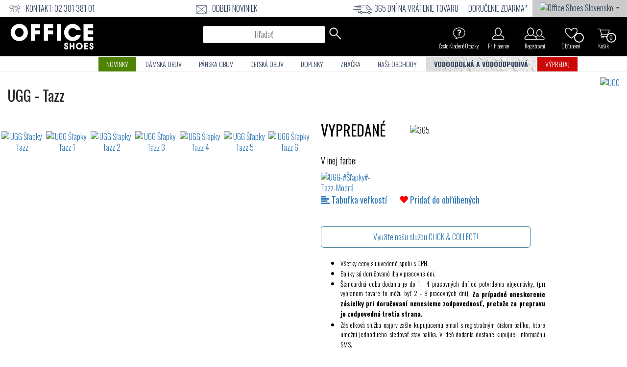

--- FILE ---
content_type: text/html; charset=UTF-8
request_url: https://www.officeshoesonline.sk/topanky-ugg-slapky-tazz/81136
body_size: 39597
content:
<!DOCTYPE html PUBLIC "-//W3C//DTD XHTML 1.0 Transitional//EN"
        "http://www.w3.org/TR/xhtml1/DTD/xhtml1-transitional.dtd">
    <!--[if lt IE 7]><html class="no-js lt-ie9 lt-ie8 lt-ie7" lang="sk"><![endif]-->
    <!--[if IE 7]><html class="no-js lt-ie9 lt-ie8" lang="sk"><![endif]-->
    <!--[if IE 8]><html class="no-js lt-ie9" lang="sk"><![endif]-->
    <!--[if gt IE 8]><!-->
<html class="no-js" lang="sk" data-international-currency="EUR"> <!--<![endif]-->
<head>
    <link rel="preconnect" href="https://cdn.officeshoes.ws">
    <link rel="preconnect" href="https://imgfly.scarabresearch.com">
    <link rel="preload" as="font" href="https://fonts.gstatic.com/s/oswald/v35/TK3iWkUHHAIjg752Fz8Ghe4.woff2" type="font/woff2" crossorigin/>
    <link rel="preload" as="font" href="https://fonts.gstatic.com/s/oswald/v35/TK3iWkUHHAIjg752GT8G.woff2" type="font/woff2" crossorigin/>

            <meta http-equiv="Content-Type" content="text/html;charset=UTF-8"/>
            <meta name="author" content="Office-Shoes"/>
    
    <link rel="alternate" hreflang="sk" href="HTTPS://www.officeshoesonline.sk/topanky-ugg-slapky-tazz/81136"/>
    <meta name="viewport" content="width=device-width, initial-scale=1"/>
    <meta name = "google-site-verification" content = "FRrmqQU_R77haZyr0vnHYd9GEWihz0cj3CBLMBW701o" />    <meta name = "facebook-domain-verification" content = "cq2tvep792bx44vr1xrh8gl19uybv4" />    <meta name="referrer" content="no-referrer-when-downgrade">
    <meta http-equiv="description" name="description" content="Šľapky Tazz 1122553-BLK <strong>Možnosť vrátenia do 365 dní sa NEVZŤAHUJE na produkty UGG!</strong><br>Po uplynutí 14-dňovej lehoty na odstú"/>
    <meta http-equiv="keywords" name="description" content="UGG,useň-(prírodná-koža),Čierna,,Šľapky,Clogsy,-,papuče,,,,,,no365return sk,,,FW2023,Dámske" />    <meta property="og:description" content="Šľapky Tazz 1122553-BLK <strong>Možnosť vrátenia do 365 dní sa NEVZŤAHUJE na produkty UGG!</strong><br>Po uplynutí 14-dňovej lehoty na odstú"/>
            <meta property="og:site_name" content="Office Shoes"/>
    
        <meta property="og:title"
          content="UGG Šľapky - Tazz - 1122553-BLK - Tenisky, Topánky, Čižmy, Mokasíny, Sandále"/>

    <meta property="og:url" content="https://www.officeshoesonline.sk/topanky-ugg-slapky-tazz/81136"/>
    <meta property="og:type" content="product"/>
    <meta property="fb:app_id" content="332819535003"/>
        <meta property="og:image" content="https://www.officeshoesonline.sk/product_images/2023fw/big/1122553-blk.jpg" /><meta property="og:image:secure_url" content="HTTPS://www.officeshoesonline.sk/product_images/2023fw/big/1122553-blk.jpg" /><meta property="og:image:type" content="image/jpeg" /> <meta property="og:image:width" content="480" /><meta property="og:image:height" content="330" />    <link rel="image_src" type="image/jpeg" href="https://www.officeshoesonline.sk/product_images/2023fw/big/1122553-blk.jpg" />    <link href="https://fonts.googleapis.com/css?family=Oswald:300,400,700&subset=latin-ext" rel="stylesheet">
    <link rel="stylesheet" href="/assets/css/site.css?v=2026011809"/>
    <style type="text/css">
        .glyphicon {
            font-family: "Glyphicons Halflings";
        !important;
        }

        /*.caruzel img {
            display: block;
            width: auto;
            height: auto;
            max-width: 100%!important;
        }*/
    </style>

        <link rel="shortcut icon" type="image/x-icon" href="/assets/img/officeshoes-favico.ico"/>

        <script src="https://cdn.officeshoes.ws/assets/js/jquery.min.js"></script>
    <script src="https://cdn.officeshoes.ws/assets/js/jquery-ui.min.js"></script>
            <script defer src="/assets/js/cookieconsent.js?v=78"></script>
<style>#c-s-bn { background: none; font-size: 12px; border: none; }</style>
<style>.b-tl:hover, .b-tl:active, .b-tl:focus { color: #2d4156 !important; }</style>
<style>#s-rall-bn { padding-right: 10px !important; padding-left: 10px !important; }</style>
                            <script>
    var consent_title = `Podmienky používania súborov Cookies (Cookies Policy)`;
    var consent_description = `<p>Tieto pravidl&aacute; sa t&yacute;kaj&uacute; použ&iacute;vania Port&aacute;lu <a href="http://www.officeshoesonline.sk">www.officeshoesonline.sk</a>.</p>
<p>&nbsp;</p>
<p>Poskytovateľom a&nbsp;prev&aacute;dzkovateľom Port&aacute;lu sme my - spoločnosť <strong>Shoebox Slovakia s. r. o.</strong>, so s&iacute;dlom Pribinova 8, 811 09 Bratislava, IČO: 43 836 666, zap&iacute;san&aacute; v&nbsp;Obchodnom registri&nbsp;Mestsk&eacute;ho s&uacute;du Bratislava III,&nbsp;oddiel: Sro, vložka č.: 49170/B, založen&aacute; v&nbsp;Slovenskej republike. Ak sa v&nbsp;t&yacute;chto pravidl&aacute;ch použ&iacute;va pojem &bdquo;Shoebox &bdquo;my&ldquo;, &bdquo;n&aacute;s&ldquo; a&nbsp;pod. m&aacute; sa t&yacute;m na mysli spoločnosť <strong>Shoebox Slovakia s. r. o.</strong>.</p>
<p>&nbsp;</p>
<p>Dovoľujeme si V&aacute;s upozorniť, že okrem inform&aacute;cii uveden&yacute;ch v&nbsp;tomto dokumente a&nbsp;Podmienkach ochrany s&uacute;kromia pre V&aacute;s platia aj pravidl&aacute; použ&iacute;vania cookies, ktor&eacute; si m&ocirc;žete preč&iacute;tať v&nbsp;r&aacute;mci n&aacute;&scaron;ho pop-up bannera pri n&aacute;v&scaron;teve Port&aacute;lu. V&nbsp;pr&iacute;pade potreby V&aacute;m tento pop-up banner umožn&iacute; kontrolovať nastavenia ochrany Va&scaron;ich osobn&yacute;ch &uacute;dajov sprac&uacute;van&yacute;ch na z&aacute;klade s&uacute;borov cookies.</p>
<p>&nbsp;</p>
<p><strong>Pravidl&aacute; použ&iacute;vania Cookies</strong></p>
<p>Na&nbsp;Port&aacute;li použ&iacute;vame programy cookies na z&iacute;skavanie inform&aacute;ci&iacute; o&nbsp;použ&iacute;vateľoch. Cookies je mal&yacute; d&aacute;tov&yacute; s&uacute;bor, ktor&yacute; sa uklad&aacute; vo Va&scaron;om zariaden&iacute; (napr. v mobilnom zariaden&iacute; alebo poč&iacute;tači) pri použ&iacute;van&iacute; Port&aacute;lu a&nbsp;na určit&yacute; čas uchov&aacute;va inform&aacute;cie o&nbsp;Va&scaron;ich zariadeniach, krokoch a&nbsp;nastaveniach. S&uacute;bor cookies umožn&iacute; Port&aacute;lu pri ďal&scaron;ej n&aacute;v&scaron;teve rozpoznať V&aacute;s prehliadač alebo ukladať Va&scaron;e nastavenia a&nbsp;in&eacute; inform&aacute;cie. Je to bežn&aacute; prax v&auml;č&scaron;iny webov&yacute;ch port&aacute;lov.</p>
<p>S&uacute;bory cookies m&ocirc;žete kontrolovať a/alebo zmazať podľa uv&aacute;ženia &ndash; podrobnosti si pozrite na str&aacute;nke <a href="http://www.allaboutcookies.org/">http://www.allaboutcookies.org/</a>. M&ocirc;žete vymazať v&scaron;etky s&uacute;bory cookies uložen&eacute; vo svojom zariaden&iacute;. V&aacute;&scaron; prehliadač V&aacute;m m&ocirc;že umožniť nastaviť ako m&aacute; spracov&aacute;vať cookies vr&aacute;tane možnosti použ&iacute;vanie cookies &uacute;plne zak&aacute;zať alebo vždy žiadať od V&aacute;s s&uacute;hlas s&nbsp;použit&iacute;m konkr&eacute;tneho cookies s&uacute;boru. Berte v&scaron;ak na vedomie, že niektor&eacute; časti Port&aacute;lu nemusia bez použitia cookies pracovať spr&aacute;vne alebo niektor&eacute; funkcionality nemusia byť dostupn&eacute; v&ocirc;bec.</p>
<p>Pri použ&iacute;van&iacute; Port&aacute;lu m&ocirc;žeme do V&aacute;&scaron;ho zariadenia umiestniť vlastn&eacute; s&uacute;bory cookies, pričom&nbsp;inform&aacute;cie a&nbsp;&uacute;daje z&iacute;skan&eacute; z&nbsp;t&yacute;chto s&uacute;borov sa spravuj&uacute; Podmienkami ochrany s&uacute;kromia.</p>
<p>V&nbsp;r&aacute;mci Port&aacute;lu m&ocirc;žeme použ&iacute;vať dva druhy Cookies, tzv. persistent cookies alebo session cookies. Zatiaľ čo session cookies sa vymaž&uacute; po zavret&iacute; V&aacute;&scaron;ho prehliadača, persistent cookies zostan&uacute; vo Va&scaron;om zariaden&iacute; aj po zavret&iacute; V&aacute;&scaron;ho prehliadača a&nbsp;použij&uacute; sa pri Va&scaron;ej ďal&scaron;ej n&aacute;v&scaron;teve Port&aacute;lu.</p>
<p>Port&aacute;l m&ocirc;že použ&iacute;vať aj in&eacute; n&aacute;stroje na sledovanie a zisťovanie inform&aacute;ci&iacute; o&nbsp;už&iacute;vateľoch s&nbsp;podobnou funkcionalitou (napr. web beacony, Flash cookies, sledovacie URL).</p>
<p>S&uacute;bory cookies a&nbsp;podobn&eacute; monitorovacie n&aacute;stroje použ&iacute;vame na viacero &uacute;čelov, najm&auml; za &uacute;čelom:</p>
<ol>
<li>spr&iacute;stupnenia, prev&aacute;dzkovania Port&aacute;lu a&nbsp;jeho funkcional&iacute;t v&nbsp;požadovanej kvalite a&nbsp;komforte pre použ&iacute;vateľa, napr. automatick&yacute;m prihl&aacute;sen&iacute;m do Z&aacute;kazn&iacute;ckeho profilu, zaisten&iacute;m bezpečnosť po prihl&aacute;sen&iacute;, a&nbsp;pod.;</li>
<li>spr&iacute;stupnenia, prev&aacute;dzkovania Port&aacute;lu a&nbsp;jeho funkcional&iacute;t na r&ocirc;znych webov&yacute;ch str&aacute;nkach, zariadeniach a prehliadačoch;</li>
<li>monitorovania a&nbsp;anal&yacute;zy v&yacute;konu, prev&aacute;dzky a&nbsp;efektivity Port&aacute;lu a&nbsp;jeho zlep&scaron;enia, napr. koľko n&aacute;v&scaron;tevn&iacute;kov bolo na Port&aacute;li či ak&eacute; prehliadače použ&iacute;vaj&uacute;;</li>
<li>zabr&aacute;nenia zneužitia Port&aacute;lu a&nbsp;prevencie a odhalenia podvodn&eacute;ho alebo inak nevhodn&eacute;ho spr&aacute;vania.</li>
</ol>
<p>Na Port&aacute;li m&ocirc;žeme tiež umiestniť s&uacute;bory cookies na&scaron;ich obchodn&yacute;ch partnerov a&nbsp;tret&iacute;ch str&aacute;n najm&auml; analytick&eacute; cookies (Google Analytics), ktor&eacute; umožňuj&uacute; analyzovať, ako n&aacute;v&scaron;tevn&iacute;ci (použ&iacute;vatelia) Port&aacute;l použ&iacute;vaj&uacute;, ďalej cookies soci&aacute;lnych siet&iacute; (Facebook), ktor&eacute; zlep&scaron;uj&uacute; a zjednodu&scaron;uj&uacute; už&iacute;vateľsk&eacute; rozhranie Port&aacute;lu a reklamn&eacute; cookies, ktor&eacute; umožňuj&uacute; zlep&scaron;enie cielenia reklamy na Port&aacute;li. &Uacute;daje z&nbsp;t&yacute;chto cookies z&iacute;skavaj&uacute; priamo ich prev&aacute;dzkovatelia a&nbsp;Shoebox k&nbsp;n&iacute;m nem&aacute; pr&iacute;stup.</p>
<p>S&uacute;bory cookies tret&iacute;ch str&aacute;n umiestnen&eacute; na Port&aacute;li n&aacute;m z&aacute;roveň umožňuj&uacute; zistiť prostredn&iacute;ctvom Pseudonymizovan&yacute;ch &uacute;dajov od tret&iacute;ch str&aacute;n v&scaron;eobecn&eacute; inform&aacute;cie o&nbsp;n&aacute;v&scaron;tevn&iacute;koch str&aacute;nky, napr&iacute;klad o&nbsp;ich preferenci&aacute;ch zisten&yacute;ch na z&aacute;klade nimi nav&scaron;t&iacute;ven&yacute;ch internetov&yacute;ch str&aacute;nok. Tieto &uacute;daje z&iacute;skava tretia strana použ&iacute;van&iacute;m &scaron;pecializovan&yacute;ch s&uacute;borov cookies tzv. &bdquo;trackerov&ldquo;, ktor&eacute; s&uacute; schopn&eacute; identifikovať n&aacute;v&scaron;tevn&iacute;kovo zariadenie (bez konkr&eacute;tnej identifik&aacute;cie osoby) pri n&aacute;v&scaron;teve internetovej str&aacute;nky a&nbsp;zapam&auml;tať si ak&eacute; str&aacute;nky boli prostredn&iacute;ctvom dan&eacute;ho zariadenia nav&scaron;t&iacute;ven&eacute;.</p>
<p>S&uacute;bory cookies tret&iacute;ch str&aacute;n ale m&ocirc;žeme použ&iacute;vať aj na prev&aacute;dzku niektor&yacute;ch integr&aacute;lnych čast&iacute; Port&aacute;lu, ako napr&iacute;klad prev&aacute;dzku helpdesku, pr&iacute;padne na backend support Port&aacute;lu.</p>
<p>S&uacute;bory cookies tret&iacute;ch str&aacute;n (vr&aacute;tane t&yacute;ch použ&iacute;van&yacute;ch trackermi) m&ocirc;žete zmazať alebo zak&aacute;zať rovnako ako &scaron;tandardn&eacute; s&uacute;bory cookies.</p>
<p><br /> <strong>Popis použit&yacute;ch s&uacute;borov cookies:</strong></p>
<p><strong>Nevyhnutn&eacute; pre fungovanie str&aacute;nky</strong><strong>&nbsp;</strong></p>
<table border="1" width="50%" cellspacing="0" cellpadding="2">
<tbody>
<tr>
<td><strong>N&aacute;zov Cookie</strong></td>
<td><strong>Funkcie Cookie</strong></td>
</tr>
<tr>
<td>
<p>cc_cookie_agree</p>
</td>
<td>
<p>Uklad&aacute; stav s&uacute;hlasu použ&iacute;vateľa so s&uacute;bormi cookie pre aktu&aacute;lnu dom&eacute;nu</p>
</td>
</tr>
<tr>
<td>
<p>BRSWS</p>
</td>
<td>
<p>Load Balancer cookies</p>
</td>
</tr>
<tr>
<td>
<p>ofc_sessions</p>
</td>
<td>
<p>Toto cookie zbiera najm&auml; inform&aacute;cie o z&aacute;kazn&iacute;kovi, aby str&aacute;nka mohla spr&aacute;vne fungovať - na z&aacute;klade jeho aktivity na str&aacute;nke</p>
</td>
</tr>
<tr>
<td>
<p>ofcposlednjimodeli</p>
</td>
<td>
<p>Zobrazuje zoznam posledn&yacute;ch prezeran&yacute;ch modelov n&aacute;v&scaron;těvn&iacute;kov</p>
</td>
</tr>
<tr>
<td>
<p>ofctime_open_3</p>
</td>
<td>
<p>Zisťuje, či se popup banner zobrazil n&aacute;v&scaron;těvn&iacute;kovi už predt&yacute;m</p>
</td>
</tr>
<tr>
<td>
<p><strong>Cookies tret&iacute;ch str&aacute;n</strong></p>
</td>
<td>
<p><strong>&nbsp;</strong></p>
</td>
</tr>
<tr>
<td><strong>N&aacute;zov Cookie</strong></td>
<td><strong>Funkcie Cookie</strong></td>
</tr>
<tr>
<td>
<p>IDE</p>
</td>
<td>
<p>Doubleclick - S&uacute;bory cookie IDE se použ&iacute;vaj&iacute; na zobrazovanie rekl&aacute;m Google na weboch, ktor&eacute; nepatria Googlu.</p>
</td>
</tr>
<tr>
<td>
<p>scarab.mayAdd</p>
</td>
<td>
<p>Emarsys - Tento s&uacute;bor cookie sl&uacute;ži na určenie produktov, ktor&eacute; si n&aacute;v&scaron;tevn&iacute;k prezeral.</p>
</td>
</tr>
<tr>
<td>
<p>scarab.visitor</p>
</td>
<td>
<p>Emarsys - Tento s&uacute;bor cookie uklad&aacute; ID n&aacute;v&scaron;tevn&iacute;ka, ktor&eacute; n&aacute;v&scaron;tevn&iacute;ka identifikuje prostredn&iacute;ctvom viacer&yacute;ch rel&aacute;ci&iacute;, aby bol zaisten&yacute; konzistentn&yacute; z&aacute;žitok.</p>
</td>
</tr>
<tr>
<td>
<p>_fbp</p>
</td>
<td>
<p>META platforms - Použ&iacute;v&aacute; Facebook na poskytovanie &scaron;k&aacute;ly reklamn&yacute;ch produktov, ako s&uacute; ponuky v re&aacute;lnom čase od inzerentov tret&iacute;ch str&aacute;n.</p>
</td>
</tr>
<tr>
<td>
<p>fr</p>
</td>
<td>
<p>META platforms - Tento s&uacute;bor cookie sa použ&iacute;va na poskytovanie, meranie a zvy&scaron;ovanie relevantnosti rekl&aacute;m.</p>
</td>
</tr>
<tr>
<td>
<p>&nbsp;sb</p>
</td>
<td>
<p>META platforms - Tieto s&uacute;bory cookie pom&aacute;haj&uacute; zaisťovať ochranu a zabezpečenie v&aacute;&scaron;ho &uacute;čtu, &uacute;dajov a Produktov Meta.</p>
</td>
</tr>
<tr>
<td>
<p>glm_usr_tmp</p>
</td>
<td>
<p>Glami - Zhromažďuje &uacute;daje o n&aacute;v&scaron;těvn&iacute;koch, ktor&eacute; s&uacute;visia s n&aacute;v&scaron;tevami použ&iacute;vateľov na webe, ako je počet n&aacute;v&scaron;tev, priemern&aacute; doba str&aacute;ven&aacute; na webe a ak&eacute; str&aacute;nky boli nač&iacute;tan&eacute;, za &uacute;čelom zobrazovania cielen&yacute;ch rekl&aacute;m.</p>
</td>
</tr>
<tr>
<td>
<p>glm_usr</p>
</td>
<td>
<p>Glami -Zhromažďuje &uacute;daje o n&aacute;v&scaron;tevn&iacute;koch s&uacute;visiace s n&aacute;v&scaron;tevami použ&iacute;vateľa na webe, ako je počet n&aacute;v&scaron;tev, priemern&aacute; doba str&aacute;ven&aacute; na webe a ak&eacute; str&aacute;nky boli nač&iacute;tan&eacute;, za &uacute;čelom zobrazov&aacute;nia cielen&yacute;ch rekl&aacute;m.</p>
</td>
</tr>
<tr>
<td>
<p>_gid</p>
</td>
<td>
<p>Google - S&uacute;bor cookie se použ&iacute;va na ukladanie inform&aacute;ci&iacute; o tom, ako n&aacute;v&scaron;těvn&iacute;ci použ&iacute;vaj&iacute; webov&uacute; str&aacute;nku, a pom&aacute;h&aacute; pri vytv&aacute;ran&iacute; analytickej spr&aacute;vy o tom, ako sa webovej str&aacute;nke dar&iacute;. Zhromažden&eacute; &uacute;daje vr&aacute;tane počtu n&aacute;v&scaron;tevn&iacute;kov, zdroje, odkiaľ poch&aacute;dzaj&uacute;, a nav&scaron;t&iacute;ven&yacute;ch str&aacute;nok v anonymnej podobe.</p>
</td>
</tr>
<tr>
<td>NID</td>
<td>Google - Tento s&uacute;bor cookie obsahuje jedinečn&eacute; ID, použ&iacute;van&eacute; k zapam&auml;taniu va&scaron;ich preferenci&iacute; a ďal&scaron;&iacute;ch inform&aacute;ci&iacute;, ako je v&aacute;&scaron; preferovan&yacute; jazyk, koľko v&yacute;sledkov vyhľad&aacute;vania chcete zobrazit na str&aacute;nke s v&yacute;sledkami (napr&iacute;klad 10 alebo 20) a či chcete mať zapnut&yacute; filter Bezpečn&eacute; vyhľad&aacute;vanie Google.</td>
</tr>
<tr>
<td>1P_JAR</td>
<td>Google - Tieto s&uacute;bory cookie sa použ&iacute;vaj&iacute; na zhromažďovanie &scaron;tatist&iacute;k str&aacute;nok a sledovania miery konverzie.</td>
</tr>
<tr>
<td>_gat</td>
<td>Google analytics - Tento s&uacute;bor cookie sa použ&iacute;va na obmedzenie r&yacute;chlosti požiadaviek. Použ&iacute;va sa na zhromažďovanie inform&aacute;ci&iacute; o tom, ako n&aacute;v&scaron;tevn&iacute;ci použ&iacute;vaj&uacute; na&scaron;e webov&eacute; str&aacute;nky.</td>
</tr>
<tr>
<td>_gali</td>
<td>Google analytics - Tento s&uacute;bor cookie použ&iacute;va Google Analytics na určenie, na ktor&eacute; odkazy na str&aacute;nke sa klikalo.</td>
</tr>
<tr>
<td>_ga</td>
<td>Google Analytics - Tento s&uacute;bor cookie umožňuje službe odl&iacute;&scaron;iť jedn&eacute;ho použ&iacute;vateľa od druh&eacute;ho a trv&aacute; 2 roky. Použ&iacute;va ho ak&yacute;koľvek web, ktor&yacute; implementuje Google Analytics, vr&aacute;tane služieb Google.</td>
</tr>
<tr>
<td>ssupp.vid</td>
<td>Smartsupp - Hlavn&yacute;m &uacute;čelom tohto cookie je identifik&aacute;cia n&aacute;v&scaron;tevn&iacute;kov webov&yacute;ch str&aacute;nok. Na z&aacute;klade toho je možn&eacute; pri op&auml;tovnom nač&iacute;tan&iacute; str&aacute;nky sp&aacute;rovať n&aacute;v&scaron;tevn&iacute;ka s konverz&aacute;ciou. Vďaka tomu prebiehaj&uacute;ce konverz&aacute;cie nezmizn&uacute; ani po op&auml;tovnom nač&iacute;tan&iacute; str&aacute;nky, a teda n&aacute;v&scaron;tevn&iacute;ci m&ocirc;žu pokračovať tam, kde skončili. Tato cookie teda umožňuje zobraziť zdroj, inform&aacute;cie o prehliadači a počet n&aacute;v&scaron;tev, ktor&eacute; s&uacute; uveden&eacute; v informaci&aacute;ch o n&aacute;v&scaron;tevn&iacute;kovi v Dashboard.</td>
</tr>
<tr>
<td>ssupp.visits</td>
<td>Smartsupp - Tento s&uacute;bor cookie sa použ&iacute;va na ukladanie počtu predch&aacute;dzaj&uacute;cich n&aacute;v&scaron;tev n&aacute;v&scaron;tevn&iacute;ka. Na z&aacute;klade toho je možn&eacute; n&aacute;sledne presnej&scaron;ie zacieliť automatick&eacute; spr&aacute;vy a chatboty.</td>
</tr>
<tr>
<td>gp_s</td>
<td>Identifik&aacute;tor rel&aacute;cie prehliadača. Marketingov&eacute; cookies</td>
</tr>
<tr>
<td>gp_g</td>
<td>Marketingov&eacute; cookies</td>
</tr>
</tbody>
</table>
<div style="margin-left: 40px;">&nbsp;</div>
<div><strong>Životnosť s&uacute;boru cookies (d&aacute;tum vymazania)</strong></div>
<div><br /><strong> Nevyhnutn&eacute; pre fungovanie str&aacute;nky</strong></div>
<table border="1" width="50%" cellspacing="0" cellpadding="2">
<tbody>
<tr>
<td><strong>N&aacute;zov Cookie</strong></td>
<td><strong>Trvanie Cookie</strong></td>
</tr>
<tr>
<td>cc_cookie_agree</td>
<td>12 mesiacov</td>
</tr>
<tr>
<td>BRSWS</td>
<td>Session - 0</td>
</tr>
<tr>
<td>ofc_sessions</td>
<td>3 dni</td>
</tr>
<tr>
<td>ofcposlednjimodeli</td>
<td>12 mesiacov</td>
</tr>
<tr>
<td>ofctime_open_3</td>
<td>1 deň</td>
</tr>
<tr>
<td>&nbsp;</td>
<td>&nbsp;</td>
</tr>
<tr>
<td><strong>Cookies tret&iacute;ch str&aacute;n</strong></td>
<td>&nbsp;</td>
</tr>
<tr>
<td><strong>N&aacute;zov Cookie</strong></td>
<td><strong>Trvanie Cookie</strong></td>
</tr>
<tr>
<td>IDE</td>
<td>1 rok</td>
</tr>
<tr>
<td>scarab.mayAdd</td>
<td>Session - 0</td>
</tr>
<tr>
<td>scarab.visitor</td>
<td>1 rok</td>
</tr>
<tr>
<td>_fbp</td>
<td>3 mesiace</td>
</tr>
<tr>
<td>fr</td>
<td>90 dn&iacute;</td>
</tr>
<tr>
<td>sb</td>
<td>2 roky</td>
</tr>
<tr>
<td>glm_usr_tmp</td>
<td>1 rok</td>
</tr>
<tr>
<td>glm_usr</td>
<td>1 rok</td>
</tr>
<tr>
<td>_gid</td>
<td>2 dni</td>
</tr>
<tr>
<td>NID</td>
<td>6 mesiacov</td>
</tr>
<tr>
<td>1P_JAR</td>
<td>2 t&yacute;ždne</td>
</tr>
<tr>
<td>_gat</td>
<td>1 min&uacute;ta</td>
</tr>
<tr>
<td>_gali</td>
<td>30 sek&uacute;nd</td>
</tr>
<tr>
<td>_ga</td>
<td>2 roky</td>
</tr>
<tr>
<td>ssupp.vid</td>
<td>6 mesiacov</td>
</tr>
<tr>
<td>ssupp.visits</td>
<td>6 mesiacov</td>
</tr>
<tr>
<td>gp_s</td>
<td>30 dn&iacute;</td>
</tr>
<tr>
<td>gp_g</td>
<td>Session -0</td>
</tr>
</tbody>
</table>
<p>&nbsp;</p>
<p>&nbsp;</p>
<p>Bratislava, 01. 02. 2022</p>`;
    window.addEventListener('load', function(){
        var cc = initCookieConsent();

        cc.run({
            current_lang: 'sk',
            autoclear_cookies: true,
            theme_css: '/assets/css/cookieconsent.css?v=78',
            page_scripts: true,
            cookie_name: 'cc_cookie_agree',
            cookie_expiration: 365,
            onFirstAction: function(user_preferences, cookie) {
                $.ajax({
                    url: '/ajax/unset_cookies',
                    method: 'post',
                    data: {
                        url: 'HTTPS://www.officeshoesonline.sk/topanky-ugg-slapky-tazz/81136'
                    },
                    dataType: 'html',
                    success: function (item) {
                                                try {
                            let element = cookie.level;
                            let is_analytics = element.includes('analytics');
                            var analytics_storage = 'denied';
                            if (is_analytics) {
                                analytics_storage = 'granted';
                            }
                            let is_targeting = element.includes('targeting');
                            var ad_storage = 'denied';
                            var ad_user_data = 'denied';
                            if (is_targeting) {
                                ad_storage = 'granted';
                                ad_user_data = 'granted';
                            }
                            let is_personalized = element.includes('personalized');
                            var personalization_storage = 'denied';
                            if (is_personalized) {
                                personalization_storage = 'granted';
                            }
                            window.dataLayer = window.dataLayer || [];
                            function gtag(){dataLayer.push(arguments);}
                            gtag('consent', 'update', {
                                'ad_storage': ad_storage,
                                'analytics_storage': analytics_storage,
                                'personalization_storage': personalization_storage,
                                'ad_personalization': personalization_storage,
                                'ad_user_data': ad_user_data
                            });
                        } catch (e) { }
                                                // window.location.reload();
                    }
                });
            },
            onAccept: function (cookie) { },
            onChange: function (cookie, changed_categories) {
                $.ajax({
                    url: '/ajax/unset_cookies',
                    method: 'post',
                    data: {
                        url: 'HTTPS://www.officeshoesonline.sk/topanky-ugg-slapky-tazz/81136'
                    },
                    dataType: 'html',
                    success: function (item) {
                                                try {
                            let element = cookie.level;
                            let is_analytics = element.includes('analytics');
                            var analytics_storage = 'denied';
                            if (is_analytics) {
                                analytics_storage = 'granted';
                            }
                            let is_targeting = element.includes('targeting');
                            var ad_storage = 'denied';
                            var ad_user_data = 'denied';
                            if (is_targeting) {
                                ad_storage = 'granted';
                                ad_user_data = 'granted';
                            }
                            let is_personalized = element.includes('personalized');
                            var personalization_storage = 'denied';
                            if (is_personalized) {
                                personalization_storage = 'granted';
                            }
                            window.dataLayer = window.dataLayer || [];
                            function gtag(){dataLayer.push(arguments);}
                            gtag('consent', 'update', {
                                'ad_storage': ad_storage,
                                'analytics_storage': analytics_storage,
                                'personalization_storage': personalization_storage,
                                'ad_personalization': personalization_storage,
                                'ad_user_data': ad_user_data
                            });
                        } catch (e) { }
                                                // window.location.reload();
                    }
                });
            },
            languages: {
                'sk': {
                    consent_modal: {
                        title: 'Používame cookies!',
                        description: 'Táto stránka používa cookies!',
                        primary_btn: {
                            text: 'Potvrdiť všetky cookies',
                            role: 'accept_all' // 'accept_selected' or 'accept_all'
                        },
                        secondary_btn: {
                            text: 'Chcem si vybrať',
                            role: 'settings' // 'settings' or 'accept_necessary'
                        }
                    },
                    settings_modal: {
                        title: 'Používanie cookies 📢',
                        title_one: '',
                        description_one: 'Súbory cookies nám pomáhajú zlepšovať používanie nášho webu. Vďaka nim Vám ľahšie zobrazíme to, čo hľadáte. Navyše nám spoločne s našimi partnermi umožníte, aby sme vám zobrazili iba pre vás relevantné reklamné ponuky. <br> Môžete si zvoliť: nesúhlas, svoje vlastné nastavenia, alebo ak nám udelíte súhlas a prijmete všetky cookies, umožníte nám, aby sme ich využívali na všetky spomínané účely. Vaša voľba sa bude vzťahovať na web <a href="https://www.officeshoesonline.sk">www.officeshoesonline.sk</a> a jeho subdomény.<br><br><a href="#" class="cc-tab-btn" data-tab-id="3">Viac informácií získate v Pravidlách používania cookies.</a>',
                        title_two: consent_title,
                        description_two: consent_description,
                        tab_one_name: 'Nesuhlasím',
                        tab_two_name: 'Podrobné nastavenie',
                        tab_three_name: 'Souhlasím',
                        save_settings_btn: 'Uložiť nastavenia',
                        details_settings_btn: 'Podrobné nastavenie',
                        accept_all_btn: 'Potvrdiť všetky cookies',
                        reject_all_btn: 'Iba potrebné',
                        close_btn_label: 'Zavrieť',
                        cookie_table_headers: [
                            {col1: 'Meno'},
                            {col2: 'Hodnota'},
                            {col3: 'Doména'},
                            {col4: 'Popis'}
                        ],
                        blocks: [
                            {
                                title: '',
                                description: '"Súbory cookie používame na zabezpečenie základných funkcií webových stránok a na zlepšenie vášho online zážitku. Pre každú kategóriu si môžete vybrať, kedykoľvek môžte funkciu vypnúť a zapnúť..'
                            }, {
                                title: 'Technické cookies',
                                description: 'Technické cookies sú nevyhnutné pre správne fungovanie webu a všetkých funkcií, ktoré ponúka. Sú zodpovedné oi za uchovávanie produktov v košíku, zobrazovanie zoznamu obľúbených výrobkov, fungovanie filtrov, nákupný proces a ukladanie nastavenia súkromia. Z tohto dôvodu technické cookies nemôžu byť individuálne deaktivované alebo aktivované a nepožadujeme Váš súhlas s využitím technických cookies na našom webe.<br><br><a href="/main/clear_all_cookies">Vymažte všetky súbory cookie</a>',
                                toggle: {
                                    value: 'necessary',
                                    enabled: true,
                                    readonly: true
                                },
                                                            }, {
                                title: 'Personalizované cookies',
                                description: 'Tieto súbory cookies sú nevyhnutné, aby sme prispôsobili náš obchod práve vašim konkrétnym potrebám. Práve používanie personalizovaných cookies nám umožňuje ponúkať vám dodatočné funkcie, ako napríklad odporúčania výrobkov prispôsobených presne vašim potrebám. Všetky súbory cookies na našich stránkach sú v úplnom bezpečí a slúžia len na vytvorenie ponuky konkrétne Vám na mieru.',
                                toggle: {
                                    value: 'personalized',
                                    enabled: false,
                                    readonly: false
                                },
                                                            }, {
                                title: 'Analytické cookies',
                                description: 'Analytické cookies nám umožňujú meranie výkonu nášho webu a našich reklamných kampaní. Ich pomocou určujeme počet návštev a zdroje návštev našich internetových stránok. Údaje získané pomocou týchto cookies spracovávame súhrnne, bez použitia identifikátorov, ktoré ukazujú konkrétnych užívateľov nášho webu. Ak vypnete analytické cookies vo vzťahu k Vašej návšteve, bohužiaľ strácame možnosť analýzy výkonu, optimalizácie opatrení a nastavenie stránok pre našich zákazníkov.',
                                toggle: {
                                    value: 'analytics',
                                    enabled: false,
                                    readonly: false
                                },
                                                            }, {
                                title: 'Reklamné cookies',
                                description: 'Reklamné cookies používame my či naši partneri, aby sme Vám mohli zobraziť najvhodnejšie obsahy a reklamy ako na našich stránkach, tak na stránkach tretích subjektov. Vďaka tomu môžeme vytvárať profily založené konkrétne na Vašich unikátnych záujmoch (tzv. „pseudonymizované profily“). Na základe týchto informácií nie je spravidla možná bezprostredná identifikácia Vašej osoby, pretože sú používané iba pseudonymizované údaje. Pokiaľ nevyjadríte súhlas, bohužiaľ nebudete príjemcom obsahov a reklám prispôsobených Vašim originálnym záujmom a potrebám.',
                                toggle: {
                                    value: 'targeting',
                                    enabled: false,
                                    readonly: false
                                },
                                                            }, {
                            }
                        ]
                    }
                }
            }
        });
    });
</script>
    <style>#s-c-bn { display: none !important; }</style>
<style>#cc_div #cm { display: none !important; } #cm-ov { background: none !important; } .cc-wrapper-tab-2, #s-bl { display: none; }</style>
<style>
    @media screen and (min-width: 800px) {
            #cs {
            width: max-content !important;
            margin: auto;
        }

        #s-cnt {
            width: max-content !important;
        }

        #cs {
            height: 600px !important;
        }
        #s-inr {
            min-width: 750px !important;
        }
            .cc-tab-wrapper-div {
            padding: 0 2.1em !important;
        }
        .cc-wrapper-tab-1, .cc-wrapper-tab-2 {
            padding: 1.3em 2.1em !important;
        }
        #cs {
            top: 0;
        }
    }
    @media screen and (max-width: 800px) {
        #s-cnt {
            top: unset !important;
        }
        #s-inr {
            min-width: 300px !important;
        }
        #s-hdr {
            height: 55px !important;
        }
        #s-inr {
            padding-top: 54px !important;
        }
        .cc-tab-btn {
            display: table-cell !important;
            vertical-align: middle !important;
            border-bottom: 0 !important;
            text-decoration: underline !important;
            /*height: 56px !important;*/
        }
        .cc-tab-wrapper-div {
            padding: 0 !important;
        }
        .cc-wrapper-tab-1, .cc-wrapper-tab-2, #s-bl {
            padding-left: 15px !important;
            padding-right: 15px !important;
        }
        #c-s-in {
            top: unset !important;
        }
        #cs, #s-cnt {
            bottom: 0 !important;
            max-height: 60vh !important;
        }
    }
    #s-bl {
        padding-top: 0 !important;
    }
    #s-c-bnc {
        width: 40px !important;
    }
    #s-sv-bn {
        display: none;
    }
    .cc-wrapper-tab-1, .cc-wrapper-tab-2 {
        margin: 4px !important;
        height: 100% !important;
        overflow-y: overlay;
        overflow-x: hidden;
    }
    .c-bl {
        margin: 4px !important;
    }
    #s-bl {
        padding-bottom: 50px !important;
    }
    .cc-wrapper-tab-1::-webkit-scrollbar-thumb, .cc-wrapper-tab-2::-webkit-scrollbar-thumb {
        background: #cfd5db;
        border-radius: 100em;
    }
    .cc-wrapper-tab-1::-webkit-scrollbar, .cc-wrapper-tab-2::-webkit-scrollbar {
        width:.4em;
        height:100%;
        background:0 0;
        border-radius:0 .25em .25em 0;
    }
    .cc-wrapper-tab-1::-webkit-scrollbar-thumb:hover, .cc-wrapper-tab-2::-webkit-scrollbar-thumb:hover {
        background:#9199a0;
    }
    .cc-wrapper-tab-1::-webkit-scrollbar-button, .cc-wrapper-tab-2::-webkit-scrollbar-button {
        width:10px;height:5px
    }
    .cc-wrapper-tab-1 div, .cc-wrapper-tab-2 div {
    }
    .cc-tab-wrapper {
        display: inline-flex;
        list-style: none;
    }
    .cc-tab-wrapper-div {
        border-bottom: 1px solid !important;
        border-bottom-color: #f1f3f5 !important;
    }
    .cc-tab-1 a {
        border-bottom: none !important;
        border-radius: 0 !important;
    }
    .cc-tab-btn {
        background: none !important;
    }
    .cc-tab-btn-active {
        color: #2d4156 !important;
        background: #eaeff2 !important;
    }
    .cc-wrapper-tab-text {
        padding-bottom: 40px !important;
    }
    .cc-tab-wrapper {
        display: none !important;
    }
</style>
<script>
    $(document).ready(function() {
        $(document).on('click', '.details_settings_btn', function (e) {
            e.preventDefault();
            $('.cc-wrapper-tab-1').hide();
            $('#s-bl').hide();
            $('.cc-wrapper-tab-2').hide();
            $('#s-bl').show();
            $('.details_settings_btn').hide();
            $('#s-sv-bn').show();
        });


                $('html').addClass('show--settings');
                $(document).on('click', '.cc-tab-btn', function (e) {
            e.preventDefault();
            let element = $(this).data('tab-id');
            $('.cc-tab-btn').removeClass('cc-tab-btn-active');
            $('.cc-tab-btn-' + element).addClass('cc-tab-btn-active');

            $('.cc-wrapper-tab-1').hide();
            $('#s-bl').hide();
            $('.cc-wrapper-tab-2').hide();
            if (element == 1) {
                $('.cc-wrapper-tab-1').show();
            } else if (element == 2) {
                $('#s-bl').show();
                $('.details_settings_btn').hide();
                $('#s-sv-bn').show();
            } else {
                $('.cc-wrapper-tab-2').show();
            }
                            $('.cc-wrapper-tab-text').children('table').hide();
                    });
    });
</script>
            <!--<script>window.jQuery || document.write('&amp;lt;script src="/assets/js/vendor/jquery-1.11.2.min.js">&amp;lt;\/script>')</script>-->
    <title>UGG Šľapky - Tazz - 1122553-BLK - Tenisky, Topánky, Čižmy, Mokasíny, Sandále</title>

                <!-- Start of SmartSupp Live Chat script -->
                
    
                            
                                                        <!-- Google Tag Manager -->

        <script>(function (w, d, s, l, i) {
                w[l] = w[l] || [];
                w[l].push({
                    'gtm.start':
                        new Date().getTime(), event: 'gtm.js'
                });
                var f = d.getElementsByTagName(s)[0],
                    j = d.createElement(s), dl = l != 'dataLayer' ? '&l=' + l : '';
                j.async = true;
                j.src =
                    'https://www.googletagmanager.com/gtm.js?id=' + i + dl;
                f.parentNode.insertBefore(j, f);
            })(window, document, 'script', 'dataLayer', 'GTM-N4KX3FG');</script>
        <!-- End Google Tag Manager -->
                                        <!-- Global site tag (gtag.js) - Google Ads: 22092217-5 -->
        <script>
                        window.dataLayer = window.dataLayer || [];
            function gtag(){dataLayer.push(arguments);}
            gtag('consent', 'default', {
                'ad_storage': 'denied',
                'analytics_storage': 'denied',
                'personalization_storage': 'denied',
                'ad_personalization': 'denied',
                'ad_user_data': 'denied'
            });
                    </script>
        <script async src="https://www.googletagmanager.com/gtag/js?id=UA-22092217-5"></script>

        <script>
            window.dataLayer = window.dataLayer || [];
            function gtag(){dataLayer.push(arguments);}
            gtag('js', new Date());
            gtag('config', 'UA-22092217-5');
            gtag('config', 'AW-939746243',  { 'allow_enhanced_conversions':true } );
        </script>
                
    
                        <script type="text/javascript">
        var base_url = "HTTPS://www.officeshoesonline.sk/";
    </script>
    <script type="application/ld+json">
        {
            "@context": "http://schema.org/",
            "@type": "Organization",
            "name": "Office Shoes",
            "description": "Svetoznáme značky pod jednou strechou! najznámejšie značky, športovo elegantné topánky a tenisky, baleríny, žabky, šlapky, sandále, čižmy.",
            "telephone": "02 381 381 01",
            "url": "https://www.officeshoesonline.sk/",
            "logo": "https://www.officeshoesonline.sk/assets/img/logo-officeshoes-b.svg",
            "email": "officeshoesonline@officeshoesonline.sk",
            "sameAs": [
                "https://www.facebook.com/OfficeShoesSlovakia",
                "https://www.instagram.com/officeshoesslovakia/"
            ]
        }

    </script>
</head><body>
<!--[if lt IE 8]>
<p class="browserupgrade">You are using an <strong>outdated</strong> browser. Please <a href="http://browsehappy.com/">upgrade
	your browser</a> to improve your experience.</p>
<![endif]-->
<div class="to-top"><span class="glyphicon glyphicon-arrow-up"></span>
</div>
<div class="container-fluid">
	                                <style>
    .panda_img{
        height: 27px;
        margin-bottom: 1px;
    }
    @media screen and (min-width: 1400px) {
        .panda_img{
            height: 35px;
        }
    }
</style>
<style>
    .mainmenu-top{
        background-color: #ebebeb;
    }
</style>
    <style>
        body{
            background-color: #ffffff;
        }
        .mainmenu-top{
            background-color: #ffffff;
        }
        .middlemenu_container{
            background-color: #000000;
            display: flex;
            align-items: center;
        }
        .middlemenu{
            margin-bottom: 0;
            padding-top: 0;
        }
        .middlemenu li{
            padding: 0 7px;
        }
        .middlemenu li a{
            padding: 5px 12px;
            display: inherit;
        }
        .middlemenu li a img{
            height: 28px;
        }
        .middlemenu li span{
            color: #ffffff;
        }
        .middlemenu li a span{
            background-color: #000000;
            color: #ffffff;
            text-transform: capitalize;
        }
        .search-header-feature__input{
            /*margin-top: 0;*/
            margin-top: 4px;
        }
        .middlemenu .search form{
            display: flex;
        }
        nav .logo{
            background-color: #000000;
        }
        main .contentpage h1, main .contentpage h2{
            color: #000000;
        }
        .checkout-title h1{
            color: #000000;
        }
        #cart-info-left h1, section .cart-info-left h1{
            color: #000000;
        }
        .finish-order-btn{
            background-color: #000000;
        }
        .shopsaside{
            background-color: #585858;
        }
        .shopsaside h4{
            background-color: #000000;
        }
        .fixed-product-container{
            background-color: #000000;
        }
        main .contentpage .product-info button.add-to-cart, main .productpage .product-info button.add-to-cart{
            background-color: #000000;
        }
        .main .contentpage h2 a{
            color: #000000;
        }
        nav ul.mobile-menu li.cart.active a{
            color: #ffffff;
        }
        .productlist article .old-price, .top-models article .old-price{
            color: #aa0000;
        }
        .productlist article .price, .top-models article .price{
            color: #000000;
        }
        .product-article .hover-content .article-sizes button{
            background-color: #000000;
        }
        .product-article .hover-content .article-sizes button:hover{
            background-color: #585858;
            color: #ffffff;
        }
        .product-article .hover-content .article-sizes button{
            transition: 0.2s ease all;
        }
        .product-article_sizes-wrapper div button:hover{
            background-color: #000000;
        }
        main .contentpage .product-info .price, main .productpage .product-info .price{
            color: #000000;
            transition: 0.2s ease all;
        }
        main .contentpage .tab-headers div.active, main .productpage .tab-headers div.active{
            color: #000000;
        }
        main .contentpage .tags a, main .productpage .tags a{
            color: #585858 ;
        }
        section.brands-letters h1{
            color: #000000;
        }
        .go-to-letter{
            color: #585858;
        }
        .filter-bar .filter-button.filter-button span.hidden-md.hidden-lg{
            color: #000000;
        }
        button#mobile-refine-btn span{
            background-color: #ffffff;
            color: #000000;
        }
        .filter-bar .clear_filters, .filter-bar .filter-details{
            color: #000000;
        }
        .filter-bar .filter-details i{
            color: #000000;
        }
        @media screen and (min-width: 992px) {
            aside section .filter-heading{
                color: #000000;
            }
            aside section{
                border-bottom-color: #000000;
            }
            aside section li.checked{
                color: #000000;

            }
            aside section.sizes li.checked, aside section.sizes li:hover{
                background-color: #000000;
            }
        }
        @media screen and (max-width: 991px) {
            header {
               background-color: black;
            }
            nav ul.mobile-menu li a{
                color: #ffffff;
            }
            nav .glyphicon-search{
                color: #ffffff;
            }
            nav ul.mobile-menu li.menu-open-close .hamburger-menu span{
                background-color: #ffffff;
            }
            aside .login, aside .register{
                background-color: #f6f6f6;
            }
            aside .login a, aside .register a{
                color: #000000;
            }
            aside section .filter-heading{
                background-color: #000000;
                border-bottom: 1px solid #ffffff;
            }
            aside section .filter-heading.active, aside section .filter-heading:focus{
                background-color: black;
            }
            aside section li{
                border-bottom-color: #000000;
            }
            aside section li a{
                color: #000000;
            }
            aside section li a:hover{
                background-color: #000000;
                color: #ffffff;
            }
            aside section li.filter > a::after {
                background: url('/assets/img/chevron-down-solid-white.svg') center/14px no-repeat;
                filter: invert(95%) sepia(0) saturate(7498%) hue-rotate(84deg) brightness(109%) contrast(99%);

            }
            aside section li.filter:hover > a::after {
                filter: none;
            }
            aside section li.filter.active > a{
                background-color: #000000;
            }
            aside section li.filter.active > a::after {
                filter: none;

            }
            aside section li .final-filter{
                color: #000000;
            }
            aside section li.filter .final-filter:focus, aside section li.filter .final-filter:hover{
                background-color: #585858;
            }
        }
        footer .links{
            background-color: #000000;
        }
        footer .links .colophon{
            background-color: #000000;
            border-top: none;
        }
        footer .newslletersignup{
            background-color: #000000;
        }

        .visuallyhidden {
            border: 0;
            clip: rect(0 0 0 0);
            height: 1px;
            margin: -1px;
            overflow: hidden;
            padding: 0;
            position: absolute;
            width: 1px;
            filter: invert(1);
        }
    </style>

<header>
    <nav role="navigation" class="col-lg-12">
        <div class="col-lg-12 col-md-12  mainmenu abovemenu hidden-sm hidden-xs" style="">
            <ul class="mainmenu-top" style="padding: 0;margin: 0;height: 100%">
				
					                        <li class="dropdown flags right" id="menu1">
                            <a class="dropdown-toggle" data-toggle="dropdown" href="#menu1" title="Office Shoes Slovensko">
                                <img src="https://cdn.officeshoes.ws/images/flag-sk.png" alt="Office Shoes Slovensko">
                                <b class="caret"></b>
                            </a>
                            <ul class="dropdown-menu">
                                <li><a href="https://www.officeshoes.hu/" title="Office Shoes Magyarország"><img
                                                src="https://cdn.officeshoes.ws/images/flag-hu.png" alt="Office Shoes Magyarország>" height="24" width="24"/></a>
                                </li>
                                <li><a href="https://www.officeshoes.ro/" title="Office Shoes România"><img
                                                src="https://cdn.officeshoes.ws/images/flag-ro.png" alt="Office Shoes România" height="24" width="24"/></a>
                                </li>
                                <li><a href="https://www.officeshoes.cz/" title="Office Shoes Česká republika"><img
                                                src="https://cdn.officeshoes.ws/images/flag-cz.png" alt="Office Shoes Česká republika" height="24" width="24"/></a>
                                </li>
                                <li><a href="https://www.officeshoesonline.sk/" title="Office Shoes Slovensko"><img
                                                src="https://cdn.officeshoes.ws/images/flag-sk.png" alt="Office Shoes Slovensko" height="24" width="24"/></a>
                                </li>
                                <li><a href="https://www.officeshoes.hr/" title="Office Shoes Hrvatska"><img
                                                src="https://cdn.officeshoes.ws/images/flag-hr.png" alt="Office Shoes Hrvatska" height="24" width="24"/></a>
                                </li>
                                <li><a href="https://www.officeshoes.pl/" title="Office Shoes Polska"><img
                                                src="https://cdn.officeshoes.ws/images/flag-pl.png" alt="Office Shoes Polska" height="24" width="24"/></a>
                                </li>
                                <li><a href="https://www.officeshoes.si/" title="Office Shoes Slovenija"><img
                                                src="https://cdn.officeshoes.ws/images/flag-si.png" alt="Office Shoes Slovenija" height="24" width="24"/></a>
                                </li>
                                                                                                <li><a href="https://www.officeshoescee.com/" title="Office Shoes EN"><img
                                                src="https://cdn.officeshoes.ws/images/flag-en.png" alt="Office Shoes EU" height="24" width="24"/></a>
                                </li>
                                                    </ul>
                        </li>

									                <li class="customer-service"                      <span>
                                                    <img src="/assets/contact_phone.png" alt="Contact phone">
                                            </span>
					Kontakt: 02 381 381 01                                    </li>
				                    <li class="head_newsletter">
                        <span>
                                                    <img src="/assets/newsletter.png" alt="Newsletter">
                                                </span>
                        <a href="#" class="newsletter-popup text-uppercase"
                           title="Odber noviniek">Odber noviniek</a>
                    </li>
								
																                    <li class="shipping_delivery_info "  data-toggle="tooltip" data-placement="bottom" title="* za podmienok uvedených v košíku pred dokončením nákupu"  >Doručenie zdarma*</li>
                    <li class="shipping_delivery_info"  data-toggle="tooltip" data-placement="bottom" title="Lehota 365 dní na vrátenie tovaru sa nevzťahuje na produkty UGG!"  ><span> <img src="/assets/delivery.png" alt="money return"> </span>365 dní na vrátenie tovaru</li>
                

            </ul>

        </div>
		            <div>
				                    <a href="/" title="Office Shoes" class="col-lg-2 col-md-3 col-sm-4 col-xs-4 logo">
                        <img src="/assets/img/logo-officeshoes-b.svg" alt="Office Shoes" height="100%" width="100%"/>
                    </a>
                            </div>
		        <div class="col-lg-10 col-md-9 hidden-sm hidden-xs  middlemenu_container">
            <ul class="col-lg-12 col-md-12 middlemenu ">
                <li class="search search-box">
					<form action="HTTPS://www.officeshoesonline.sk/products/search" method="post" accept-charset="utf-8">
                    <label class="visuallyhidden" for="header-search-1">Hľadať</label>
                    <input type="text" autocomplete="off" name="q" id="header-search-1" value="" placeholder="Hľadať" class="search-header-feature__input clearable"/>
                    <div class="search__form__products">
                        Zadajte značku, názov modelu alebo typ topánok...                    </div>
				    <button type="submit">
                            <img src="/assets/img/search1-w.png" alt="hladat" style="height: 28px;">
                    </button>
					</form>                </li>
                <li>
                    <a href="/cart" title="Košík">
						                                <img src="/assets/img/cart1_empty-w.png" alt="Vyprázdniť košík">
						                        <span>0</span>
                    </a>
                    <span>Košík</span>
                </li>
                    <li>
                        <a href="/products/wishlist"
                           title="Obľúbené">
                                <img id="wishlist-image" src="/assets/img/wishlist1-w.png" alt="Obľúbené">

                            <span id="wishlist-total"></span>
                        </a>

                        <span>Obľúbené</span>
                    </li>
				                                                                <li>
                                    <a href="/auth/register"
                                       title="Registrovať	">
                                            <img src="/assets/img/register1-w.png" alt="Registrovať	">
                                    </a>
                                    <span>Registrovať	</span>
                                </li>
                                							                            <li class="login">
                                <a href="/auth/login"
                                   title="Prihlásenie">
                                        <img src="/assets/img/login1-w.png" alt="Prihlásiť sa">
                                </a>
                                <span>Prihlásenie</span>
                            </li>
																			                    <li>
                        <a href="/obsah-faq/171">
                                <img src="/assets/img/faq1-w.png" alt="Často Kladené Otázky">
                        </a>
                        <span>Často Kladené Otázky</span>
                    </li>
				                

            </ul>

        </div>
        <div class=" col-lg-12 col-md-12 hidden-xs hidden-sm donjimenikontejner" data-spy="affix" data-offset-top="115">
            <div class="countrybrand">
                <a href="HTTPS://www.officeshoesonline.sk/">
					                            <img src="/assets/img/logo-officeshoes-b.svg" alt="Office Shoes"/>
					                </a>
            </div>

                        <ul class="col-lg-12 col-md-12 mainmenu-bottom donjimeni">
                                                                                
                
                    <li class="promotion_links "  style="background: #4d8203;">
                        <a href="/obuv-novinky/17503558/48/product_desc" style="color:#ffffff!important;">
                            Novinky                        </a>
                    </li>
                                                    <li class="dropdown ">
                        <a href="/obuv-damska-obuv/1/48/order_asc">Dámska obuv</a>
						                    </li>
                                        <li class="dropdown ">
                        <a href="/obuv-panska-obuv/15/48/order_asc">Pánska obuv</a>
						                    </li>
                                        <li class="kids dropdown "><a
                                href="/obuv-detska-obuv/4/48/order_asc">Detská obuv</a>
						                    </li>
                                                        <li class="site_news">
                        <a href="/obuv-batohy-ciapka-klapky-na-usi-rukavice-sal-kefy-sety-snurky-starostlivost-o-topanky-crocs-jibbitz-uti/18537025/48/product_desc">Doplnky</a>
                    </li>
                                    

                    <li class="shops">
                        <a href="/brands">Značka</a>
                    </li>

                <li class="shops"><a href="/obchody">Naše obchody</a>
                </li>


                    <li class="site_news"  style="background-image: url('/assets/img/drops_bg.jpg');background-size: cover;font-weight: bold;">
                        <a href="/obuv-water/9352930/24/order_asc">VODOODOLNÁ A VODOODPUDIVÁ</a>
                    </li>


												
                                                

                                
                                        <li class="" style="background-color: #cd0808;"><a href="/sale" class=""
                                                                           title="výpredaj" style="color: #ffffff;">výpredaj</a>
                        </li>
                



                


                                



            </ul>
            <div class="cart header_hidden_cart">
                <a href="/cart" title="Košík">
											                            <img src="/assets/cart1_empty.png" alt="Vyprázdniť košík">
						                    
                    <span>0</span>
                </a>
            </div>
			        </div>

        <ul class="hidden-lg hidden-md col-sm-6 col-xs-6 mobile-menu">
            <li>
                <a href="tel:02 381 381 01" title="Call"><span
                            class="glyphicon glyphicon-earphone"></span></a>
            </li>
            <li>
                <span class="glyphicon glyphicon-search"></span>
            </li>
            <li class="cart ">
                <a href="/cart"><span
                            class="glyphicon glyphicon-shopping-cart"></span> 0</a>
            </li>
            <li class="menu-open-close">
                <div class="hamburger-menu">
                    <span class="icon-bar"></span>
                    <span class="icon-bar"></span>
                    <span class="icon-bar"></span>
                </div>
            </li>
        </ul>
    </nav>
    <script type="text/javascript">
        $(document).scroll(function () {
            var y = $(this).scrollTop();
            if (y > 115) {
                $('.header_hidden_cart').show();
                $('.countrybrand').show();
            } else {
                $('.header_hidden_cart').hide();
                $('.countrybrand').hide();
            }

        });
        $(document).ready(function () {
            $.ajax({
                url: '/ajax/check_wishlist',
                type: 'post',
                dataType: 'json',
                success: function(result) {

                    $('#wishlist-total').html(result.wishlist);
                    // if (result.wishlist > 0)
                    //     $('#wishlist-image').attr('src', '/assets/wishlist-red-lighter.png');
                    // else
                    //     $('#wishlist-image').attr('src', '/assets/wishlist1.png');
                }
            });
        });

        var search_results = [];

        $(document).on('keyup', '.search-header-feature__input', function (e) {

            e.preventDefault();

            if (e.key != "ArrowDown" && e.key != "ArrowLeft" && e.key != "ArrowRight" && e.key != "ArrowUp") {

                $('.search__form__products').html('Loading...').addClass('active');

                var search = $(this).val();

                if (search.length > 2)
                {
                    if (search_results[search] === undefined)
                    {
                        $.ajax({
                            url: '/ajax/search',
                            type: 'post',
                            dataType: 'json',
                            data: {
                                search: search
                            },
                            success: function (result) {

                                $('.search__form__products').html(result.view);

                                search_results[search] = result;
                            }
                        });
                    }
                    else
                    {
                        var result = search_results[search];
                        $('.search__form__products').html(result.view);
                    }

                    $('.search__form__products').show();
                    $('.helper').addClass('visible');
                }
                else
                {
                    h
                }

            }
        });
        var focusedRowIndex;
        $(document).on('keyup', '.search-header-feature__input', function (e) {
            focusedRowIndex = 0;
            if(e.key === "ArrowDown" && $('.search__form__products').is(":visible")){
                $('.search__form__products__content--row').first().focus();
            }
        });

        $(document).on('keydown', '.search__form__products', function (e) {
            var numOfRows = $('.search__form__products__content--row', this).length - 1;
            if (e.key === "ArrowDown" && focusedRowIndex < numOfRows) {
                e.preventDefault();
                focusedRowIndex++;
                $('.search__form__products__content--row').eq(focusedRowIndex).focus();
            } else if (e.key === "ArrowUp" && focusedRowIndex > 0) {
                e.preventDefault();
                focusedRowIndex--;
                $('.search__form__products__content--row').eq(focusedRowIndex).focus();
            } else if (e.key === "ArrowRight" || e.key === "ArrowLeft") {
                e.preventDefault();
                var item = $('.search__form__products__content--row').eq(focusedRowIndex);

                if (item.attr('data-type') === 'category' && e.key === "ArrowRight")
                {
                    var itemFocus = Math.ceil(parseInt(item.attr('data-count')) / 2);

                    var focusItem = $('.search__form__products__content--row[data-type="product"][data-count="'+itemFocus+'"]');

                    focusedRowIndex = focusItem.attr('data-focus');

                    $('.search__form__products__content--row').eq(focusedRowIndex).focus();
                }
                else if (item.attr('data-type') === 'product' && e.key === "ArrowLeft")
                {
                    var itemFocus = Math.ceil((parseInt(item.attr('data-count')) * 2) -1);

                    var focusItem = $('.search__form__products__content--row[data-type="category"][data-count="'+itemFocus+'"]');

                    focusedRowIndex = focusItem.attr('data-focus');

                    $('.search__form__products__content--row').eq(focusedRowIndex).focus();
                }
                else
                    $('.search-header-feature__input').focus();

            }  else if (e.key === "ArrowUp" && focusedRowIndex === 0) {
                e.preventDefault();
                $('.search-header-feature__input').focus();
            }
        });

        $(document).on('click', '.submit-search', function (e) {
            e.preventDefault();

            $('.search form').submit();

        });

        $(document).on('click', '.helper', function () {
            $(this).removeClass('visible');
            $('.search__form__products').hide();
        })

    </script>
    <section class="mobile-search">
		<form action="HTTPS://www.officeshoesonline.sk/products/search" method="post" accept-charset="utf-8">
        <label class="visuallyhidden" for="header-search">Hľadať</label>
        <input type="text" name="q" id="header-search" value="" placeholder="Hľadať"
               class="text-input header-search clearable"/>
		</form>    </section>
    <script>
        $(document).on('click', '.product-size-button', function (e) {
            e.preventDefault();

            var product_id = $(this).parent('form').children('input').val();
            var size = $(this).val();

            $.ajax({
                url: '/cart/add',
                dataType: 'json',
                type: 'post',
                data: {
                    id: product_id,
                    size: size
                },
                success: function (result) {
                    if (result.success)
                    {
                        try {
                            dataLayer.push({ ecommerce: null });
                            dataLayer.push({
                                event: "add_to_cart",
                                ecommerce: {
                                    items: [
                                        {
                                            item_id: result.product.id,
                                            item_name: result.product.name,
                                            currency: "EUR",
                                            item_brand: result.product.brand,
                                            item_category: result.product.category,
                                            price: result.price,
                                            quantity: 1
                                        }
                                    ]
                                }
                            });
                        } catch (e) { }
                        location.href = '/cart';
                    }
                    else
                        console.log(result);
                }
            });
        });
    </script>
    <script>
        $(document).on('click', '.drop_item', function (e) {
            e.preventDefault();

            var productObj = {
                href        : $(this).attr('href'),
                name        : $(this).data('name'),
                id          : $(this).data('product-id'),
                brand       : $(this).data('brand'),
                category    : $(this).data('category'),
                price       : $(this).data('price'),
                quantity    : $(this).data('qty')
            };

            try {
                dataLayer.push({ ecommerce: null });
                dataLayer.push({
                    event: "remove_from_cart",
                    ecommerce: {
                        items: [
                            {
                                item_id: productObj.id,
                                item_name: productObj.name,
                                currency: "EUR",
                                item_brand: productObj.brand,
                                item_category: productObj.category,
                                price: productObj.price,
                                quantity: productObj.quantity
                            }
                        ]
                    }
                });
            } catch (e) { }
            document.location.href = productObj.href;
        });
    </script>
        <style>
        /*.price { color: #aa0000 !important; }*/
        /*.old-price { color: #005681 !important; }*/
        .fixed-product__price .old-price{
            color: #ffffff!important;
        }
    </style>
    </header><aside id="desktop-filters"
       class="desktop-left-filters menu-container_fixed-wrapper col-lg-2 col-md-3 hidden-lg hidden-md">
		<form action="HTTPS://www.officeshoesonline.sk/products/prep_search/0" id="filter_form" method="post" accept-charset="utf-8">
	<input type="hidden" name="filter_value" id="filter_value" rows="10" value=""/>
    <input type="hidden" name="old_filter_value" id="old_filter_value" rows="10" value=""/>
	<input type="hidden" name="products_per_page" value=""/>
	<input type="hidden" name="sort_by" value=""/>
    <input type="hidden" name="selected_category" id="selected_category" value="">
    <input type="hidden" name="selected_category_delete" id="selected_category_delete" value="">
	</form>	<div class="close-button"><span class="glyphicon glyphicon-remove"></span></div>
	<div class="menu-container menu-container_fixed">
							<section class="special-offer">
				<div class="filter-heading active">
					Super ponuka				</div>
				<ul class="active">
																																				<li rel="discount:Novinky;" >Novinky</li>
																															<li rel="discount:Special Offer;" >Special Offer</li>
																															<li rel="discount:Zľavy -10%;" >Zľavy -10%</li>
																															<li rel="discount:Zľavy -20%;" >Zľavy -20%</li>
																															<li rel="discount:Zľavy -30%;" >Zľavy -30%</li>
																															<li rel="discount:Zľavy -40%;" >Zľavy -40%</li>
																															<li rel="discount:Zľavy -50%;" >Zľavy -50%</li>
																															<li rel="discount:Zľavy -60%;" >Zľavy -60%</li>
																															<li rel="discount:Zľavy -70%;" >Zľavy -70%</li>
															</ul>
			</section>
				<!--		<section class="gender hidden-md hidden-lg hidden-xl">-->
		<section class="gender">
			<div class="filter-heading active">
				Pohlavie			</div>
									<ul class="active">
															                                                    <li rel="gender:Dámske;" class="">
                                Dámske                            </li>
																										                        																				                        																				                        																				                                                    <li rel="gender:Detské;" class="">
                                Detské                            </li>
																										                                                    <li rel="gender:Pánske;" class="">
                                Pánske                            </li>
																										                        												</ul>
		</section>
	                                                                        <section class="type">
                    <div class="filter-heading active">
                        Typ                    </div>
                    <ul class="active filter-type-block-parent-ul">
                                                                                                                                                                                                                                                                                                                                                                                                                        
                                                                                                                                                                                                                                                                                                                                                                                                        
                                                                                                                                                                                                                                                                                                                                                                                                        
                                                                                                                                                                                                                                                                                                                                                                                                        
                                                                                                                                                                                                                                                                                                                                                                                                        
                                                                                                                                                                                                                                                                                                                                                                                                        
                                                                                                                                                                                                                                                                                                                                                                                                        
                                                                                                                                                                                                                                                                                                                                                                                                        
                                                                                                                                                                                                                                                                                                                                                                                                        
                                                                                                                                                                                                                                                                                                                                                                                                        
                                                                                                                                                                                                                                                                                                                                                                                                        
                                                                                                                                                                                
                                    <li class="filter-type-block-parent-li disable_background_img " style="background: none !important; color: #000000 !important; ">
                                        Vysoká obuv                                        <span style="content: ''; margin-right: 1px; display: block; width: 25px; height: 25px; float: right; right: 0; top: 50%; background: url(/assets/img/chevron-down-solid.svg) center/12px no-repeat"></span>
                                    </li>
                                                                                                                                                                                        <ul class="filter-type-block-children-ul" style="display: block !important;">
                                    <li style="background: none !important;" class="disable_mobile">
                                        <a href="#" style="margin: -5px 0 0 -30px; float: unset !important;" class="filter_types_select disable_mobile" data-types="delete" data-all-types="type:Bagandže;type:Chelsea;type:Čižmy s kožušinou;type:Čižmy;type:Kotníkové topánky;type:Snehule;type:Vysoké čižmy;type:Hikery;type:Kotníkové sneakersy;type:Kotníkové tenisky;">
                                                                                            Odstrániť výber                                                                                    </a>
                                    </li>
                                                                                                                                                        
                                                                                        
                                                                                            <li class="filter-type-block-children-li " rel="type:Bagandže;">
                                                    Bagandže                                                </li>
                                                                                                                                                                
                                                                                        
                                                                                            <li class="filter-type-block-children-li " rel="type:Chelsea;">
                                                    Chelsea                                                </li>
                                                                                                                                                                
                                                                                        
                                                                                            <li class="filter-type-block-children-li " rel="type:Čižmy s kožušinou;">
                                                    Čižmy s kožušinou                                                </li>
                                                                                                                                                                
                                                                                        
                                                                                            <li class="filter-type-block-children-li " rel="type:Čižmy;">
                                                    Čižmy                                                </li>
                                                                                                                                                                
                                                                                        
                                                                                            <li class="filter-type-block-children-li " rel="type:Kotníkové topánky;">
                                                    Kotníkové topánky                                                </li>
                                                                                                                                                                
                                                                                        
                                                                                            <li class="filter-type-block-children-li " rel="type:Snehule;">
                                                    Snehule                                                </li>
                                                                                                                                                                
                                                                                        
                                                                                            <li class="filter-type-block-children-li " rel="type:Vysoké čižmy;">
                                                    Vysoké čižmy                                                </li>
                                                                                                                                                                
                                                                                        
                                                                                            <li class="filter-type-block-children-li " rel="type:Hikery;">
                                                    Hikery                                                </li>
                                                                                                                                                                
                                                                                        
                                                                                            <li class="filter-type-block-children-li " rel="type:Kotníkové sneakersy;">
                                                    Kotníkové sneakersy                                                </li>
                                                                                                                                                                
                                                                                        
                                                                                            <li class="filter-type-block-children-li " rel="type:Kotníkové tenisky;">
                                                    Kotníkové tenisky                                                </li>
                                                                                                                                                        </ul>
                                                                                                                                                                                                                                                                                                                                                                                                                                                                            
                                                                                                                                                                                                                                                                                                                                                                                                        
                                                                                                                                                                                                                                                                                                                                                                                                        
                                                                                                                                                                                                                                                                                                                                                                                                        
                                                                                                                                                                                                                                                                                                                                                                                                        
                                                                                                                                                                                                                                                                                                                                                                                                        
                                                                                                                                                                                                                                                                                                                                                                                                        
                                                                                                                                                                                                                                                                                                                                                                                                        
                                                                                                                                                                                                                                                                                                                                                                                                        
                                                                                                                                                                                
                                    <li class="filter-type-block-parent-li disable_background_img " style="background: none !important; color: #000000 !important; ">
                                        Nízka obuv                                        <span style="content: ''; margin-right: 1px; display: block; width: 25px; height: 25px; float: right; right: 0; top: 50%; background: url(/assets/img/chevron-down-solid.svg) center/12px no-repeat"></span>
                                    </li>
                                                                                                                                                                                        <ul class="filter-type-block-children-ul" style="display: block !important;">
                                    <li style="background: none !important;" class="disable_mobile">
                                        <a href="#" style="margin: -5px 0 0 -30px; float: unset !important;" class="filter_types_select disable_mobile" data-types="delete" data-all-types="type:Baleríny;type:Espadrilky;type:Slip-on;type:Sneakersy;type:Tenisky;type:Topánky;type:Mokasíny;type:Nízke hikery;">
                                                                                            Odstrániť výber                                                                                    </a>
                                    </li>
                                                                                                                                                        
                                                                                        
                                                                                            <li class="filter-type-block-children-li " rel="type:Baleríny;">
                                                    Baleríny                                                </li>
                                                                                                                                                                
                                                                                        
                                                                                            <li class="filter-type-block-children-li " rel="type:Espadrilky;">
                                                    Espadrilky                                                </li>
                                                                                                                                                                
                                                                                        
                                                                                            <li class="filter-type-block-children-li " rel="type:Slip-on;">
                                                    Slip-on                                                </li>
                                                                                                                                                                
                                                                                        
                                                                                            <li class="filter-type-block-children-li " rel="type:Sneakersy;">
                                                    Sneakersy                                                </li>
                                                                                                                                                                
                                                                                        
                                                                                            <li class="filter-type-block-children-li " rel="type:Tenisky;">
                                                    Tenisky                                                </li>
                                                                                                                                                                
                                                                                        
                                                                                            <li class="filter-type-block-children-li " rel="type:Topánky;">
                                                    Topánky                                                </li>
                                                                                                                                                                
                                                                                        
                                                                                            <li class="filter-type-block-children-li " rel="type:Mokasíny;">
                                                    Mokasíny                                                </li>
                                                                                                                                                                
                                                                                        
                                                                                            <li class="filter-type-block-children-li " rel="type:Nízke hikery;">
                                                    Nízke hikery                                                </li>
                                                                                                                                                        </ul>
                                                                                                                                                                                                                                                                                                                                                                                                                                                                            
                                                                                                                                                                                                                                                                                                                                                                                                        
                                                                                                                                                                                                                                                                                                                                                                                                        
                                                                                                                                                                                                                                                                                                                                                                                                        
                                                                                                                                                                                                                                                                                                                                                                                                        
                                                                                                                                                                                                                                                                                                                                                                                                        
                                                                                                                                                                                                                                                                                                                                                                                                        
                                                                                                                                                                                                                                                                                                                                                                                                        
                                                                                                                                                                                                                                                                                                                                                                                                        
                                                                                                                                                                                
                                    <li class="filter-type-block-parent-li disable_background_img " style="background: none !important; color: #000000 !important; ">
                                        Otvorená obuv                                        <span style="content: ''; margin-right: 1px; display: block; width: 25px; height: 25px; float: right; right: 0; top: 50%; background: url(/assets/img/chevron-down-solid.svg) center/12px no-repeat"></span>
                                    </li>
                                                                                                                                                                                        <ul class="filter-type-block-children-ul" style="display: block !important;">
                                    <li style="background: none !important;" class="disable_mobile">
                                        <a href="#" style="margin: -5px 0 0 -30px; float: unset !important;" class="filter_types_select disable_mobile" data-types="delete" data-all-types="type:Clogsy - papuče;type:Obuv na platforme;type:Otvorené espadrilky;type:Obuv na podpätku;type:Papuče;type:Sandále;type:Šľapky;type:Žabky;">
                                                                                            Odstrániť výber                                                                                    </a>
                                    </li>
                                                                                                                                                        
                                                                                        
                                                                                            <li class="filter-type-block-children-li " rel="type:Clogsy - papuče;">
                                                    Clogsy - papuče                                                </li>
                                                                                                                                                                
                                                                                        
                                                                                            <li class="filter-type-block-children-li " rel="type:Obuv na platforme;">
                                                    Obuv na platforme                                                </li>
                                                                                                                                                                
                                                                                        
                                                                                            <li class="filter-type-block-children-li " rel="type:Otvorené espadrilky;">
                                                    Otvorené espadrilky                                                </li>
                                                                                                                                                                
                                                                                        
                                                                                            <li class="filter-type-block-children-li " rel="type:Obuv na podpätku;">
                                                    Obuv na podpätku                                                </li>
                                                                                                                                                                
                                                                                        
                                                                                            <li class="filter-type-block-children-li " rel="type:Papuče;">
                                                    Papuče                                                </li>
                                                                                                                                                                
                                                                                        
                                                                                            <li class="filter-type-block-children-li " rel="type:Sandále;">
                                                    Sandále                                                </li>
                                                                                                                                                                
                                                                                        
                                                                                            <li class="filter-type-block-children-li " rel="type:Šľapky;">
                                                    Šľapky                                                </li>
                                                                                                                                                                
                                                                                        
                                                                                            <li class="filter-type-block-children-li " rel="type:Žabky;">
                                                    Žabky                                                </li>
                                                                                                                                                        </ul>
                                                                                                                                                                                                                                                                                                                                                                                                                                                                            
                                                                                                                                                                                                                                                                                                                                                                                                        
                                                                                                                                                                                                                                                                                                                                                                                                        
                                                                                                                                                                                                                                                                                                                                                                                                        
                                                                                                                                                                                                                                                                                                                                                                                                        
                                                                                                                                                                                                                                                                                                                                                                                                        
                                                                                                                                                                                                                                                                                                                                                                                                        
                                                                                                                                                                                                                                                                                                                                                                                                        
                                                                                                                                                                                                                                                                                                                                                                                                        
                                                                                                                                                                                
                                    <li class="filter-type-block-parent-li disable_background_img " style="background: none !important; color: #000000 !important; ">
                                        Oblečenie                                        <span style="content: ''; margin-right: 1px; display: block; width: 25px; height: 25px; float: right; right: 0; top: 50%; background: url(/assets/img/chevron-down-solid.svg) center/12px no-repeat"></span>
                                    </li>
                                                                                                                                                                                        <ul class="filter-type-block-children-ul" style="display: block !important;">
                                    <li style="background: none !important;" class="disable_mobile">
                                        <a href="#" style="margin: -5px 0 0 -30px; float: unset !important;" class="filter_types_select disable_mobile" data-types="delete" data-all-types="type:Bunda;type:Legíny;type:Mikina;type:Nohavice;type:Ponožky;type:Šortky;type:Top;type:Tričká;">
                                                                                            Odstrániť výber                                                                                    </a>
                                    </li>
                                                                                                                                                        
                                                                                        
                                                                                            <li class="filter-type-block-children-li " rel="type:Bunda;">
                                                    Bunda                                                </li>
                                                                                                                                                                
                                                                                        
                                                                                            <li class="filter-type-block-children-li " rel="type:Legíny;">
                                                    Legíny                                                </li>
                                                                                                                                                                
                                                                                        
                                                                                            <li class="filter-type-block-children-li " rel="type:Mikina;">
                                                    Mikina                                                </li>
                                                                                                                                                                
                                                                                        
                                                                                            <li class="filter-type-block-children-li " rel="type:Nohavice;">
                                                    Nohavice                                                </li>
                                                                                                                                                                
                                                                                        
                                                                                            <li class="filter-type-block-children-li " rel="type:Ponožky;">
                                                    Ponožky                                                </li>
                                                                                                                                                                
                                                                                        
                                                                                            <li class="filter-type-block-children-li " rel="type:Šortky;">
                                                    Šortky                                                </li>
                                                                                                                                                                
                                                                                        
                                                                                            <li class="filter-type-block-children-li " rel="type:Top;">
                                                    Top                                                </li>
                                                                                                                                                                
                                                                                        
                                                                                            <li class="filter-type-block-children-li " rel="type:Tričká;">
                                                    Tričká                                                </li>
                                                                                                                                                        </ul>
                                                                                                                                                                                                                                                                                                                                                                                                                                                                            
                                                                                                                                                                                                                                                                                                                                                                                                        
                                                                                                                                                                                                                                                                                                                                                                                                        
                                                                                                                                                                                                                                                                                                                                                                                                        
                                                                                                                                                                                                                                                                                                                                                                                                        
                                                                                                                                                                                                                                                                                                                                                                                                        
                                                                                                                                                                                                                                                                                                                                                                                                        
                                                                                                                                                                                                                                                                                                                                                                                                        
                                                                                                                                                                                                                                                                                                                                                                                                        
                                                                                                                                                                                                                                                                                                                                                                                                        
                                                                                                                                                                                
                                    <li class="filter-type-block-parent-li disable_background_img " style="background: none !important; color: #000000 !important; ">
                                        Príslušenstvo                                        <span style="content: ''; margin-right: 1px; display: block; width: 25px; height: 25px; float: right; right: 0; top: 50%; background: url(/assets/img/chevron-down-solid.svg) center/12px no-repeat"></span>
                                    </li>
                                                                                                                                                                                        <ul class="filter-type-block-children-ul" style="display: block !important;">
                                    <li style="background: none !important;" class="disable_mobile">
                                        <a href="#" style="margin: -5px 0 0 -30px; float: unset !important;" class="filter_types_select disable_mobile" data-types="delete" data-all-types="type:Čiapka;type:Crocs jibbitz;type:Kefy;type:Rukavice;type:Šál;type:Sety;type:Šnúrky;type:Starostlivosť o topánky;type:Utierky;">
                                                                                            Odstrániť výber                                                                                    </a>
                                    </li>
                                                                                                                                                        
                                                                                        
                                                                                            <li class="filter-type-block-children-li " rel="type:Čiapka;">
                                                    Čiapka                                                </li>
                                                                                                                                                                
                                                                                        
                                                                                            <li class="filter-type-block-children-li " rel="type:Crocs jibbitz;">
                                                    Crocs Jibbitz                                                </li>
                                                                                                                                                                
                                                                                        
                                                                                            <li class="filter-type-block-children-li " rel="type:Kefy;">
                                                    Kefy                                                </li>
                                                                                                                                                                
                                                                                        
                                                                                            <li class="filter-type-block-children-li " rel="type:Rukavice;">
                                                    Rukavice                                                </li>
                                                                                                                                                                
                                                                                        
                                                                                            <li class="filter-type-block-children-li " rel="type:Šál;">
                                                    Šál                                                </li>
                                                                                                                                                                
                                                                                        
                                                                                            <li class="filter-type-block-children-li " rel="type:Sety;">
                                                    Sety                                                </li>
                                                                                                                                                                
                                                                                        
                                                                                            <li class="filter-type-block-children-li " rel="type:Šnúrky;">
                                                    Šnúrky                                                </li>
                                                                                                                                                                
                                                                                        
                                                                                            <li class="filter-type-block-children-li " rel="type:Starostlivosť o topánky;">
                                                    Starostlivosť o topánky                                                </li>
                                                                                                                                                                
                                                                                        
                                                                                            <li class="filter-type-block-children-li " rel="type:Utierky;">
                                                    Utierky                                                </li>
                                                                                                                                                        </ul>
                                                                                                </ul>
                </section>
                    <script>
            $(document).ready(function () {
                $(document).on('click', '.selectAllTypes', function (e) {
                    e.preventDefault();
                    var element = $(this);
                    if (element.hasClass('checked')) {
                        element.parent('ul').children('li').addClass('checked');
                    } else {
                        element.parent('ul').children('li').removeClass('checked');
                    }

                    $(element.parent('ul').children('li')).each(function() {
                        var item = $(this);
                        if (item.hasClass('checked')) {
                            var new_value = $('#filter_value').val().replace(item.attr('rel'), '');
                            $('#filter_value').val(new_value);
                            $('#filter_value').val($('#filter_value').val() + item.attr('rel'));
                        }
                        else {
                            var new_value = $('#filter_value').val().replace(item.attr('rel'), '');
                            $('#filter_value').val(new_value);
                        }
                    });
                });
                $(document).on('click', '.filter-type-block-parent-li', function (e) {
                    e.preventDefault();
                    $(this).next('.filter-type-block-children-ul').toggle();
                    var style = $(this).next('.filter-type-block-children-ul').css('display');
                    if (style == 'block') {
                        $(this).children('span').addClass('background_category_arrow');
                    }
                    else {
                        $(this).children('span').removeClass('background_category_arrow');
                    }
                });
            });
        </script>
        <style>
            .background_category_arrow {
                background: url(/assets/img/chevron-up-solid.svg) center/12px no-repeat !important;
            }
            .filter-type-block-parent-li {
                padding-left: 0;
                background: none !important;
            }
            .filter-type-block-children-ul {
                padding-left: 15px;
                display: none
            }
            .disable_background_img:hover, .disable_background_img:active {
                background: none !important;
            }
            .disable_background_img:not(.checked_category):hover {
                background: none !important;
                color: #747474 !important;
            }
        </style>
        		        
					<section class="sizes">
                <div class="filter-heading active">
					Veľkosti				</div>
				<ul class="active">
											                                                                                            <li rel="sizes:18;">
                                    18                                </li>
                            																	                                                                                            <li rel="sizes:19;">
                                    19                                </li>
                            																	                            																	                                                                                            <li rel="sizes:20;">
                                    20                                </li>
                            																	                                                                                            <li rel="sizes:21;">
                                    21                                </li>
                            																	                                                                                            <li rel="sizes:22;">
                                    22                                </li>
                            																	                            																	                                                                                            <li rel="sizes:23;">
                                    23                                </li>
                            																	                            																	                                                                                            <li rel="sizes:24;">
                                    24                                </li>
                            																	                                                                                            <li rel="sizes:25;">
                                    25                                </li>
                            																	                            																	                                                                                            <li rel="sizes:26;">
                                    26                                </li>
                            																	                                                                                            <li rel="sizes:27;">
                                    27                                </li>
                            																	                            																	                                                                                            <li rel="sizes:28;">
                                    28                                </li>
                            																	                            																	                                                                                            <li rel="sizes:29;">
                                    29                                </li>
                            																	                                                                                            <li rel="sizes:30;">
                                    30                                </li>
                            																	                                                                                            <li rel="sizes:31;">
                                    31                                </li>
                            																	                                                                                            <li rel="sizes:32;">
                                    32                                </li>
                            																	                            																	                                                                                            <li rel="sizes:33;">
                                    33                                </li>
                            																	                            																	                                                                                            <li rel="sizes:34;">
                                    34                                </li>
                            																	                            																	                                                                                            <li rel="sizes:35;">
                                    35                                </li>
                            																	                            																	                                                                                            <li rel="sizes:36;">
                                    36                                </li>
                            																	                            																	                                                                                            <li rel="sizes:37;">
                                    37                                </li>
                            																	                            																	                                                                                            <li rel="sizes:38;">
                                    38                                </li>
                            																	                            																	                                                                                            <li rel="sizes:39;">
                                    39                                </li>
                            																	                            																	                                                                                            <li rel="sizes:40;">
                                    40                                </li>
                            																	                            																	                                                                                            <li rel="sizes:41;">
                                    41                                </li>
                            																	                            																	                                                                                            <li rel="sizes:42;">
                                    42                                </li>
                            																	                            																	                                                                                            <li rel="sizes:43;">
                                    43                                </li>
                            																	                            																	                                                                                            <li rel="sizes:44;">
                                    44                                </li>
                            																	                            																	                                                                                            <li rel="sizes:45;">
                                    45                                </li>
                            																	                            																	                                                                                            <li rel="sizes:46;">
                                    46                                </li>
                            																	                            																	                                                                                            <li rel="sizes:47;">
                                    47                                </li>
                            																	                            																	                                                                                            <li rel="sizes:48;">
                                    48                                </li>
                            																	                            																	                                                                                            <li rel="sizes:49;">
                                    49                                </li>
                            																	                            																	                                                                                            <li rel="sizes:50;">
                                    50                                </li>
                            																	                            																	                                                                                            <li rel="sizes:L;">
                                    L                                </li>
                            																	                                                                                            <li rel="sizes:LXL;">
                                    LXL                                </li>
                            																	                                                                                            <li rel="sizes:M;">
                                    M                                </li>
                            																	                                                                                            <li rel="sizes:NOS;">
                                    NOS                                </li>
                            																	                                                                                            <li rel="sizes:S;">
                                    S                                </li>
                            																	                                                                                            <li rel="sizes:SM;">
                                    SM                                </li>
                            																	                                                                                            <li rel="sizes:XL;">
                                    XL                                </li>
                            																	                                                                                            <li rel="sizes:XS;">
                                    XS                                </li>
                            																	                                                                                            <li rel="sizes:XXL;">
                                    XXL                                </li>
                            															</ul>
			</section>
						            			<section class="brand">
                <div class="filter-heading active">Značky</div>
				                    <ul class="active">
                                                                                                                    <li class="show_only_brands" rel="brand:Calvin Klein;" >
                                    Calvin Klein                                </li>
                                                                                                                                                <li class="show_only_brands" rel="brand:Converse;" >
                                    Converse                                </li>
                                                                                                                                                <li class="show_only_brands" rel="brand:Dr Martens;" >
                                    Dr Martens                                </li>
                                                                                                                                                <li class="show_only_brands" rel="brand:Guess;" >
                                    Guess                                </li>
                                                                                                                                                <li class="show_only_brands" rel="brand:Lacoste;" >
                                    Lacoste                                </li>
                                                                                                                                                <li class="show_only_brands" rel="brand:Skechers;" >
                                    Skechers                                </li>
                                                                                                                                                <li class="show_only_brands" rel="brand:Timberland;" >
                                    Timberland                                </li>
                                                                                                                                                <li class="show_only_brands" rel="brand:Tommy Hilfiger;" >
                                    Tommy Hilfiger                                </li>
                                                                                                                                                <li class="show_only_brands" rel="brand:UGG;" >
                                    UGG                                </li>
                                                                                                                                                <li class="show_only_brands" rel="brand:Vans;" >
                                    Vans                                </li>
                                                                            <li class="filter-brand-show-all" style="background: none; color: #015d84; font-weight: 500;">
                                                        Ukázať všetky značky                        </li>


                                                                                                                    <li class="show_all_brands" style="display: none;" rel="brand:Bama;" >
                                    Bama                                </li>
                                                                                                                                                <li class="show_all_brands" style="display: none;" rel="brand:Birkenstock;" >
                                    Birkenstock                                </li>
                                                                                                                                                <li class="show_all_brands" style="display: none;" rel="brand:BOSS;" >
                                    BOSS                                </li>
                                                                                                                                                <li class="show_all_brands" style="display: none;" rel="brand:BOSS Orange;" >
                                    BOSS Orange                                </li>
                                                                                                                                                <li class="show_all_brands" style="display: none;" rel="brand:Buffalo;" >
                                    Buffalo                                </li>
                                                                                                                                                <li class="show_all_brands" style="display: none;" rel="brand:Bullboxer;" >
                                    Bullboxer                                </li>
                                                                                                                                                <li class="show_all_brands" style="display: none;" rel="brand:Calvin Klein;" >
                                    Calvin Klein                                </li>
                                                                                                                                                <li class="show_all_brands" style="display: none;" rel="brand:Calvin Klein Jeans;" >
                                    Calvin Klein Jeans                                </li>
                                                                                                                                                <li class="show_all_brands" style="display: none;" rel="brand:Collonil;" >
                                    Collonil                                </li>
                                                                                                                                                <li class="show_all_brands" style="display: none;" rel="brand:Columbia;" >
                                    Columbia                                </li>
                                                                                                                                                <li class="show_all_brands" style="display: none;" rel="brand:Converse;" >
                                    Converse                                </li>
                                                                                                                                                <li class="show_all_brands" style="display: none;" rel="brand:Crep Protect;" >
                                    Crep Protect                                </li>
                                                                                                                                                <li class="show_all_brands" style="display: none;" rel="brand:Crocs;" >
                                    Crocs                                </li>
                                                                                                                                                <li class="show_all_brands" style="display: none;" rel="brand:DFNS;" >
                                    DFNS                                </li>
                                                                                                                                                <li class="show_all_brands" style="display: none;" rel="brand:Dr Martens;" >
                                    Dr Martens                                </li>
                                                                                                                                                <li class="show_all_brands" style="display: none;" rel="brand:Gant;" >
                                    Gant                                </li>
                                                                                                                                                <li class="show_all_brands" style="display: none;" rel="brand:Geox;" >
                                    Geox                                </li>
                                                                                                                                                <li class="show_all_brands" style="display: none;" rel="brand:Guess;" >
                                    Guess                                </li>
                                                                                                                                                <li class="show_all_brands" style="display: none;" rel="brand:Helly Hansen;" >
                                    Helly Hansen                                </li>
                                                                                                                                                <li class="show_all_brands" style="display: none;" rel="brand:HUGO;" >
                                    HUGO                                </li>
                                                                                                                                                <li class="show_all_brands" style="display: none;" rel="brand:Ipanema;" >
                                    Ipanema                                </li>
                                                                                                                                                <li class="show_all_brands" style="display: none;" rel="brand:Karl Lagerfeld;" >
                                    Karl Lagerfeld                                </li>
                                                                                                                                                <li class="show_all_brands" style="display: none;" rel="brand:Lacoste;" >
                                    Lacoste                                </li>
                                                                                                                                                <li class="show_all_brands" style="display: none;" rel="brand:Lauren Ralph Lauren;" >
                                    Lauren Ralph Lauren                                </li>
                                                                                                                                                <li class="show_all_brands" style="display: none;" rel="brand:Michael Kors;" >
                                    Michael Kors                                </li>
                                                                                                                                                <li class="show_all_brands" style="display: none;" rel="brand:Moon Boot;" >
                                    Moon Boot                                </li>
                                                                                                                                                <li class="show_all_brands" style="display: none;" rel="brand:Napapijri;" >
                                    Napapijri                                </li>
                                                                                                                                                <li class="show_all_brands" style="display: none;" rel="brand:New Balance;" >
                                    New Balance                                </li>
                                                                                                                                                <li class="show_all_brands" style="display: none;" rel="brand:Palladium;" >
                                    Palladium                                </li>
                                                                                                                                                <li class="show_all_brands" style="display: none;" rel="brand:Pepe Jeans;" >
                                    Pepe Jeans                                </li>
                                                                                                                                                <li class="show_all_brands" style="display: none;" rel="brand:Polo Ralph Lauren;" >
                                    Polo Ralph Lauren                                </li>
                                                                                                                                                <li class="show_all_brands" style="display: none;" rel="brand:Puma;" >
                                    Puma                                </li>
                                                                                                                                                <li class="show_all_brands" style="display: none;" rel="brand:Replay;" >
                                    Replay                                </li>
                                                                                                                                                <li class="show_all_brands" style="display: none;" rel="brand:Rider;" >
                                    Rider                                </li>
                                                                                                                                                <li class="show_all_brands" style="display: none;" rel="brand:Skechers;" >
                                    Skechers                                </li>
                                                                                                                                                <li class="show_all_brands" style="display: none;" rel="brand:Steve Madden;" >
                                    Steve Madden                                </li>
                                                                                                                                                <li class="show_all_brands" style="display: none;" rel="brand:Timberland;" >
                                    Timberland                                </li>
                                                                                                                                                <li class="show_all_brands" style="display: none;" rel="brand:Tommy Hilfiger;" >
                                    Tommy Hilfiger                                </li>
                                                                                                                                                <li class="show_all_brands" style="display: none;" rel="brand:Tommy Jeans;" >
                                    Tommy Jeans                                </li>
                                                                                                                                                <li class="show_all_brands" style="display: none;" rel="brand:UGG;" >
                                    UGG                                </li>
                                                                                                                                                <li class="show_all_brands" style="display: none;" rel="brand:Vans;" >
                                    Vans                                </li>
                                                                                                                                                <li class="show_all_brands" style="display: none;" rel="brand:Zaxy;" >
                                    Zaxy                                </li>
                                                    

                    </ul>
                			</section>
            <script type="text/javascript">
                $(document).ready(function () {
                    $(document).on('click', '.filter-brand-show-all', function (e) {
                        e.preventDefault();
                        $('.show_only_brands').hide();
                        $('.show_all_brands').show();
                        $('.filter-brand-show-all').hide();
                    });
                });
            </script>
				<section class="price">
            <div class="filter-heading active">
				Cena			</div>
            <ul class="active price_range_is_enabled" data-is-active="true">
                                                                </ul>
		</section>
											<section class="color">
                <div class="filter-heading">
					Farba				</div>
				<ul>
																																						<li rel="color_long:Bele;" >									Bele</li>
																																									<li rel="color_long:Béžová;" >									Béžová</li>
																																																																																																																														<li rel="color_long:Biela;" >									Biela</li>
																																																																																																																																																																																	<li rel="color_long:Bordová;" >									Bordová</li>
																																									<li rel="color_long:Červená;" >									Červená</li>
																																																																																												<li rel="color_long:Čierna;" >									Čierna</li>
																																																																																																																																																																																																																																																					<li rel="color_long:Črne;" >									Črne</li>
																																									<li rel="color_long:Fialová;" >									Fialová</li>
																																																																											<li rel="color_long:Hnedá;" >									Hnedá</li>
																																																																																																													<li rel="color_long:Kaki;" >									Kaki</li>
																																																																											<li rel="color_long:Koralová;" >									Koralová</li>
																																									<li rel="color_long:Modrá;" >									Modrá</li>
																																																																																																																																															<li rel="color_long:Oranžová;" >									Oranžová</li>
																																									<li rel="color_long:Piesková;" >									Piesková</li>
																																									<li rel="color_long:Priesvitná;" >									Priesvitná</li>
																																									<li rel="color_long:Rdeče;" >									Rdeče</li>
																																									<li rel="color_long:Rose Gold;" >									Rose Gold</li>
																																									<li rel="color_long:Roza;" >									Roza</li>
																																									<li rel="color_long:Ružová;" >									Ružová</li>
																																																																																																													<li rel="color_long:Šedá;" >									Šedá</li>
																																																																																												<li rel="color_long:Šedobiela;" >									Šedobiela</li>
																																																																																												<li rel="color_long:Sivohnedá;" >									Sivohnedá</li>
																																									<li rel="color_long:Strieborná;" >									Strieborná</li>
																																																																																												<li rel="color_long:Svetlo Hnedá;" >									Svetlo Hnedá</li>
																																																										<li rel="color_long:Svetlo Modrá;" >									Svetlo Modrá</li>
																																									<li rel="color_long:Svetlo Šedá;" >									Svetlo Šedá</li>
																																									<li rel="color_long:Tmavo Hnedá;" >									Tmavo Hnedá</li>
																																									<li rel="color_long:Tmavo Modrá;" >									Tmavo Modrá</li>
																																																																																																													<li rel="color_long:Tmavo Šedá;" >									Tmavo Šedá</li>
																																									<li rel="color_long:Viacfarebné;" >									Viacfarebné</li>
																																																																																																																														<li rel="color_long:Zelená;" >									Zelená</li>
																																																										<li rel="color_long:Zlatá;" >									Zlatá</li>
																																																										<li rel="color_long:Žltá;" >									Žltá</li>
																							</ul>
			</section>
					</div>
</aside>
<aside id="mobile-menu"
       class="col-lg-2 col-md-3 hidden-md hidden-lg"
       data-lang-show-all="Všetko"
       data-apply="Vybrať" data-global-filter="0">
    <form action="HTTPS://www.officeshoesonline.sk/products/prep_search/0" id="filter_form_mobile" method="post" accept-charset="utf-8">
    <input type="hidden" name="filter_value" id="mobile_filter_value" rows="10" value=""/>
    <input type="hidden" name="selectAllLang" id="selectAllLang" value="Vybrať všetko">
    </form>    <div class="close-button"><span class="glyphicon glyphicon-remove"></span></div>
    <div class="menu-container" style="text-transform: uppercase !important;">
                                    <div class="login">
                    <a href="/auth/login" title="Prihlásenie"><span
                                class="glyphicon glyphicon-user"></span> Prihlásenie</a>
                </div>
                <div class="register">
                    <a href="/auth/register"
                       title="Registrovať	"><span
                                class="glyphicon glyphicon-plus"></span> Registrovať	                    </a>
                </div>
                                            
            <section class="links">
                <ul>
                    <li  style="background: rgb(160,193,114);">
                        <a href="/obuv-novinky/17503558/48/product_desc"
                           style="color:#ffffff;">
                            <b>Novinky</b>
                        </a>
                    </li>

                                                    <li class="blinking"  style="background-color: #ff0000;"><a href="/sale" class="blinker"
                                                                                        title="výpredaj">výpredaj</a>
                            </li>
                    



                                    </ul>
            </section>
        

                                                                <section class="links">
            <ul>
                

                <li class="sale" style="background-image: url('/assets/img/drops_bg.jpg');background-size: cover;font-weight: bold;">
                    <a href="/obuv-water/9352930/24/order_asc">VODOODOLNÁ A VODOODPUDIVÁ</a>
                </li>


                <li class="wishlist">
                    <a href="/products/wishlist">Obľúbené</a>
                </li>

            </ul>
        </section>
                            <section class="gender">
                        <div class="filter-heading"
                             data-gender="Dámske" data-filter-new="yes"
                             data-gender-type="woman"
                             data-show-all="Všetky dámske modely">
                            Dámska obuv                        </div>
                        <ul></ul>
                    </section>
                                                        <section class="gender">
                        <div class="filter-heading"
                             data-gender="Pánske" data-filter-new="yes"
                             data-gender-type="man"
                             data-show-all="Všetky pánske modely">
                            Pánska obuv                        </div>
                        <ul></ul>
                    </section>
                                                        <section class="gender">
                        <div class="filter-heading"
                             data-gender="Detské" data-filter-new="yes"
                             data-gender-type="kids"
                             data-show-all="Všetky detské modely">
                            Detská obuv                        </div>
                        <ul></ul>
                    </section>
                                                <section class="links">
                <ul>
                                                                    <li>
                            <a href="/obuv-batohy-ciapka-klapky-na-usi-rukavice-sal-kefy-sety-snurky-starostlivost-o-topanky-crocs-jibbitz-uti/18537025/48/product_desc">Doplnky</a>
                        </li>
                    <li>
                        <a href="/obchody">Naše obchody</a>
                    </li>
                                                                                    <li><a href="/spravy">Blog</a>
                        </li>
                                        <li><a href="/brands"
                           title="Značky">Značky</a>
                    </li>





                                        <li>
                        <a href="/obsah-kapcsolat/161">Kontakt</a>
                    </li>

                                    </ul>
            </section>
                    </div>
</aside><script type="text/javascript">
	$(document).ready(function () {
		$('aside#desktop-filters section ul li').click(function (e) {
			if ($(this).attr('rel')) {
				e.preventDefault();
				var matches = $('#filter_value').val().match($(this).attr('rel'));
				if (matches) {
					var new_value = $('#filter_value').val().replace($(this).attr('rel'), '');
					$('#filter_value').val(new_value);
					if ($(this).attr('rel').includes('category:')) {
                        $('#selected_category').val('delete');
                    }
				}
				else {
					$('#filter_value').val($('#filter_value').val() + $(this).attr('rel'));
                    if ($(this).attr('rel').includes('category:')) {
                        $('#selected_category').val($(this).attr('rel'));
                    }
				}
				if ($(window).width() > 990)
					$('#filter_form').submit();
			}
		});
		$(document).on('click', '.filter_types_select', function (e) {
		    e.preventDefault();
            e.stopPropagation();
		    $('#selected_category_delete').val($(this).data('all-types'));
            $('#selected_category').val($(this).data('types'));
            $('#filter_form').submit();
        });
	});
</script>
<style>
    .filter_types_select {
        float: right;
        padding: 0;
        color: #6C6C6C;
        font-weight: 100;
        font-size: 15px;
        position: relative;
        z-index: 1000;
    }
    @media screen and (min-width: 992px) {
        .disable_desktop {
            display: none !important;
        }
    }
</style>
	<main class="col-lg-12 col-md-12 col-sm-12 kajron-show_element">
		<style type="text/css">
    #choose-size-modal, #choose-store-modal, .modal {
        z-index: 20001;
    }

    .store-data-info h3 {
        font-weight: normal;
        color: #004b6d;
    }

    .store-additional-info {
        margin-top: 10px;
    }

    .store-info-content .available, .store-info-content .not-available {
        color: #8BC34A;
        margin-top: 20px;
        margin-right: 15px;
        display: inline-block;
    }

    .store-wrapper .not-available-item {
        color: #666;
    }

    .store-info-content .not-available {
        background: #F44336;
        color: #fff;
        padding: 0.5rem 1rem;
    }

    .store-info-content .store-map {
        overflow: scroll;
        max-width: 100%;
        margin-top: 20px;
    }

    .store-info-content .make-reservation {
        background: #01a8f3;
        margin-top: -2px;
        color: #fff;
        transition: all 0.3s ease-in-out;
    }

    .store-info-content .make-reservation:hover {
        background: #8BC34A;
    }

</style>
<section class="productpage" itemscope itemtype="http://schema.org/Product">
    <meta itemprop="sku" content="1122553-BLK">
    <meta itemprop="image" content="https://cdn.officeshoes.ws/product_images/2023fw/big/1122553-blk.jpg">
                <meta itemprop="description" content=" Možnosť vrátenia do 365 dní sa NEVZŤAHUJE na produkty UGG!Po uplynutí 14-dňovej lehoty na odstúpenie od zmluvy neponúkame možnosť vrátenia peňazí ani výmeny tovaru za tento produkt v žiadnej forme (ani vo forme darčekovej karty). Toto rozhodnutie sme urobili, pretože sa snažíme zabrániť tomu aby sa produkty Office Shoes nakupovali vo veľkých objemoch s priamym účelom ich opätovného predaja na sekundárnych on-line trhoch za vyššie ceny.
Ako vždy je našim cieľom poskytnúť najlepšie možné ceny a férové ​​podmienky pre všetkých našich zákazníkov.Obuv z ovčej vlny a ovčej kože dodáva pocit luxusného komfortu a je neporovnateľná s obuvou vyrobenou z iného materiálu. V súčasnosti patrí značka UGG medzi najznámejšie značky sveta. Obuv je vyrobená z najkvalitnejšej ovčej kože nohy udržiava prirodzene studené a teplé zároveň. Akonáhle zažijete tento pocit, pochopíte, prečo sú topánky UGG také obľúbené a pohodlné.">
            <div class="row">
        <div class="col-md-6 col-xs-7">
            <h1 class="product_show_title"><span itemprop="brand" itemscope itemtype="http://schema.org/Brand" class=""><span itemprop="name">UGG</span></span> <span itemprop="model" class="sr-only">Šľapky </span> - <span itemprop="name">Tazz</span></h1>
<h2>
            <span class="visuallyhidden">Not waterproof or waterrepellent</span>
    </h2>
        </div>
        <div class="col-md-6 col-xs-5 text-right no-padding">
            <a href="/znacka/ugg"
               title="UGG" class="brandlogo" style="padding-right: 15px;">
                <img
                        src="https://cdn.officeshoes.ws/product_images/brandlogos/ugg_l.jpg"
                        alt="UGG">
            </a>
        </div>
    </div>
        <div class="row product-top">
        <div class="col-lg-6 col-md-6 col-sm-6 col-xs-12 product-image">
                        
            <!-- Desktop -->
            <div class="hidden-xs hidden-sm easyzoom easyzoom--overlay easyzoom--with-thumbnails easyzoom--with-toggle">
                <a href="https://cdn.officeshoes.ws/product_images/2023fw/big/1122553-blk.jpg"
                   class="easyzoom-img-wrapper">
                    <!-- Image only on Desktop -->
                    <picture>
                        <source media="(max-width: 992px)" sizes="1px" srcset="[data-uri] 1w">
                        <img class="product-desktop-image" src="https://cdn.officeshoes.ws/product_images/2023fw/big/1122553-blk.jpg" alt="UGG Šľapky Tazz">
                    </picture>
                </a>
            </div>
            <div class="hidden-xs hidden-sm row product-thumbnails" style="display: flex;">
                                                            <div style="width: 14.2%; padding: 0 3px;">
                            <a href="https://cdn.officeshoes.ws/product_images/2023fw/big/1122553-blk.jpg"
                               data-standard="https://cdn.officeshoes.ws/product_images/2023fw/1122553-blk.jpg">
                                <img src="https://cdn.officeshoes.ws/product_images/2023fw/thumbs/1122553-blk.jpg" alt="UGG Šľapky Tazz" class="img-responsive"/>
                            </a>
                        </div>
                                                                                            <div style="width: 14.2%; padding: 0 3px;">
                                <a href="https://cdn.officeshoes.ws/product_images/2023fw/big/1122553-blk_1.jpg"
                                   data-standard="https://cdn.officeshoes.ws/product_images/2023fw/1122553-blk_1.jpg">
                                    <img
                                            src="https://cdn.officeshoes.ws/product_images/2023fw/thumbs/1122553-blk_1.jpg"
                                            alt="UGG Šľapky Tazz 1"
                                            class="img-responsive"/>
                                </a>
                            </div>
                                                                                                <div style="width: 14.2%; padding: 0 3px;">
                                <a href="https://cdn.officeshoes.ws/product_images/2023fw/big/1122553-blk_2.jpg"
                                   data-standard="https://cdn.officeshoes.ws/product_images/2023fw/1122553-blk_2.jpg">
                                    <img
                                            src="https://cdn.officeshoes.ws/product_images/2023fw/thumbs/1122553-blk_2.jpg"
                                            alt="UGG Šľapky Tazz 2"
                                            class="img-responsive"/>
                                </a>
                            </div>
                                                                                                <div style="width: 14.2%; padding: 0 3px;">
                                <a href="https://cdn.officeshoes.ws/product_images/2023fw/big/1122553-blk_3.jpg"
                                   data-standard="https://cdn.officeshoes.ws/product_images/2023fw/1122553-blk_3.jpg">
                                    <img
                                            src="https://cdn.officeshoes.ws/product_images/2023fw/thumbs/1122553-blk_3.jpg"
                                            alt="UGG Šľapky Tazz 3"
                                            class="img-responsive"/>
                                </a>
                            </div>
                                                                                                <div style="width: 14.2%; padding: 0 3px;">
                                <a href="https://cdn.officeshoes.ws/product_images/2023fw/big/1122553-blk_4.jpg"
                                   data-standard="https://cdn.officeshoes.ws/product_images/2023fw/1122553-blk_4.jpg">
                                    <img
                                            src="https://cdn.officeshoes.ws/product_images/2023fw/thumbs/1122553-blk_4.jpg"
                                            alt="UGG Šľapky Tazz 4"
                                            class="img-responsive"/>
                                </a>
                            </div>
                                                                                                <div style="width: 14.2%; padding: 0 3px;">
                                <a href="https://cdn.officeshoes.ws/product_images/2023fw/big/1122553-blk_5.jpg"
                                   data-standard="https://cdn.officeshoes.ws/product_images/2023fw/1122553-blk_5.jpg">
                                    <img
                                            src="https://cdn.officeshoes.ws/product_images/2023fw/thumbs/1122553-blk_5.jpg"
                                            alt="UGG Šľapky Tazz 5"
                                            class="img-responsive"/>
                                </a>
                            </div>
                                                                                                <div style="width: 14.2%; padding: 0 3px;">
                                <a href="https://cdn.officeshoes.ws/product_images/2023fw/big/1122553-blk_6.jpg"
                                   data-standard="https://cdn.officeshoes.ws/product_images/2023fw/1122553-blk_6.jpg">
                                    <img
                                            src="https://cdn.officeshoes.ws/product_images/2023fw/thumbs/1122553-blk_6.jpg"
                                            alt="UGG Šľapky Tazz 6"
                                            class="img-responsive"/>
                                </a>
                            </div>
                                                                                                                                    </div>
            <!-- Mobile -->
            <div class="hidden-md hidden-lg" id="product-slider">
                <div class="item">
                    <!-- Image only on Mobile -->
                    <picture>
                        <source media="(min-width: 991px)" sizes="1px" srcset="[data-uri] 1w">
                                                    <div class="aniimated-thumbnials">
                                <a href="https://cdn.officeshoes.ws/product_images/2023fw/big/1122553-blk.jpg">
                                    <img style="max-width:100%;cursor:pointer" class="modal-hover-opacity modal_mob_img_show_image_mobile" src="https://cdn.officeshoes.ws/product_images/2023fw/mobile/1122553-blk.jpg" alt="UGG Šľapky Tazz">
                                </a>
                            </div>
                                            </picture>
                </div>
                                                                                        <div class="item">
                                <div class="aniimated-thumbnials">
                                    <a href="https://cdn.officeshoes.ws/product_images/2023fw/big/1122553-blk_1.jpg">
                                        <img style="max-width:100%;cursor:pointer" class="modal-hover-opacity modal_mob_img_show_image_mobile"
                                             data-lazy="https://cdn.officeshoes.ws/product_images/2023fw/mobile/1122553-blk_1.jpg"
                                             alt="UGG Šľapky Tazz 1"/>
                                    </a>
                                </div>
                            </div>
                                                                                                <div class="item">
                                <div class="aniimated-thumbnials">
                                    <a href="https://cdn.officeshoes.ws/product_images/2023fw/big/1122553-blk_2.jpg">
                                        <img style="max-width:100%;cursor:pointer" class="modal-hover-opacity modal_mob_img_show_image_mobile"
                                             data-lazy="https://cdn.officeshoes.ws/product_images/2023fw/mobile/1122553-blk_2.jpg"
                                             alt="UGG Šľapky Tazz 2"/>
                                    </a>
                                </div>
                            </div>
                                                                                                <div class="item">
                                <div class="aniimated-thumbnials">
                                    <a href="https://cdn.officeshoes.ws/product_images/2023fw/big/1122553-blk_3.jpg">
                                        <img style="max-width:100%;cursor:pointer" class="modal-hover-opacity modal_mob_img_show_image_mobile"
                                             data-lazy="https://cdn.officeshoes.ws/product_images/2023fw/mobile/1122553-blk_3.jpg"
                                             alt="UGG Šľapky Tazz 3"/>
                                    </a>
                                </div>
                            </div>
                                                                                                <div class="item">
                                <div class="aniimated-thumbnials">
                                    <a href="https://cdn.officeshoes.ws/product_images/2023fw/big/1122553-blk_4.jpg">
                                        <img style="max-width:100%;cursor:pointer" class="modal-hover-opacity modal_mob_img_show_image_mobile"
                                             data-lazy="https://cdn.officeshoes.ws/product_images/2023fw/mobile/1122553-blk_4.jpg"
                                             alt="UGG Šľapky Tazz 4"/>
                                    </a>
                                </div>
                            </div>
                                                                                                <div class="item">
                                <div class="aniimated-thumbnials">
                                    <a href="https://cdn.officeshoes.ws/product_images/2023fw/big/1122553-blk_5.jpg">
                                        <img style="max-width:100%;cursor:pointer" class="modal-hover-opacity modal_mob_img_show_image_mobile"
                                             data-lazy="https://cdn.officeshoes.ws/product_images/2023fw/mobile/1122553-blk_5.jpg"
                                             alt="UGG Šľapky Tazz 5"/>
                                    </a>
                                </div>
                            </div>
                                                                                                <div class="item">
                                <div class="aniimated-thumbnials">
                                    <a href="https://cdn.officeshoes.ws/product_images/2023fw/big/1122553-blk_6.jpg">
                                        <img style="max-width:100%;cursor:pointer" class="modal-hover-opacity modal_mob_img_show_image_mobile"
                                             data-lazy="https://cdn.officeshoes.ws/product_images/2023fw/mobile/1122553-blk_6.jpg"
                                             alt="UGG Šľapky Tazz 6"/>
                                    </a>
                                </div>
                            </div>
                                                                                                                    </div>
            <div class="hidden-md hidden-lg" id="product-slider-nav">
                <div class="item">
                    <img data-lazy="https://cdn.officeshoes.ws/product_images/2023fw/thumbs/1122553-blk.jpg"
                            alt="UGG Šľapky Tazz"/>
                </div>
                                                                                        <div class="item">
                                <img src="https://cdn.officeshoes.ws/product_images/2023fw/thumbs/1122553-blk_1.jpg"
                                        alt="UGG Šľapky Tazz 1"/>
                            </div>
                                                                                                <div class="item">
                                <img src="https://cdn.officeshoes.ws/product_images/2023fw/thumbs/1122553-blk_2.jpg"
                                        alt="UGG Šľapky Tazz 2"/>
                            </div>
                                                                                                <div class="item">
                                <img src="https://cdn.officeshoes.ws/product_images/2023fw/thumbs/1122553-blk_3.jpg"
                                        alt="UGG Šľapky Tazz 3"/>
                            </div>
                                                                                                <div class="item">
                                <img src="https://cdn.officeshoes.ws/product_images/2023fw/thumbs/1122553-blk_4.jpg"
                                        alt="UGG Šľapky Tazz 4"/>
                            </div>
                                                                                                <div class="item">
                                <img src="https://cdn.officeshoes.ws/product_images/2023fw/thumbs/1122553-blk_5.jpg"
                                        alt="UGG Šľapky Tazz 5"/>
                            </div>
                                                                                                <div class="item">
                                <img src="https://cdn.officeshoes.ws/product_images/2023fw/thumbs/1122553-blk_6.jpg"
                                        alt="UGG Šľapky Tazz 6"/>
                            </div>
                                                                                                                    </div>
                    </div>
        <div class="col-lg-6 col-md-6 col-sm-6 col-xs-12 product-info">
            <div class="right_column col-xs-12">
                <div class="row product-show-new-bedge">
                    <div class="product-price" >
                                                                            <div class="price" itemprop="offers" itemscope itemtype="http://schema.org/Offer">
                                <link itemprop="price" content="0 EUR"/>
                                <link itemprop="availability" href="https://schema.org/OutOfStock" />VYPREDANÉ                            </div>
                                                                    </div>
                    <div class="float-right hidden-md hidden-lg">
                                            </div>
                    <div class="float-left">
                                                                        
                                                    <img src="https://cdn.officeshoes.ws/product_images/discount/no365return_sk.jpg" loading="lazy" class="discount-patch" alt="365"/>
                                            </div>
                </div>
            </div>
                                <div class="section-title">V inej farbe:</div>
                    <div class="product-show-images col-xs-12 col-md-9">
                                                                                                            <div  >
                                <a href="HTTPS://www.officeshoesonline.sk/topanky-ugg-slapky-tazz/94152">
                                    <img
                                            src="https://cdn.officeshoes.ws/product_images/2025ss/thumbs/1122553-sfoa.jpg"
                                            alt="UGG-#Šľapky#-Tazz-Modrá"
                                            class="img-responsive"/>
                                </a>
                            </div>
                                                <div style="outline: 1px solid #015d84;border-radius: 5px;display: none;">
                                                        <a href="HTTPS://www.officeshoesonline.sk/topanky-ugg-slapky-tazz/81136">
                                <img
                                        src="https://cdn.officeshoes.ws/product_images/2023fw/thumbs/1122553-blk.jpg"
                                        alt="UGG-Šľapky-Tazz"
                                        class="img-responsive"/>
                            </a>
                        </div>
                    </div>
                            
                        <form action="HTTPS://www.officeshoesonline.sk/cart/add" id="add_cart_form" method="post" accept-charset="utf-8">
                                        <div class="col-xs-12 col-md-9 text-danger" style="max-width: 460px;  clear: both;">
                    


                </div>
                        <div class="col-xs-12 col-md-9" style="max-width: 480px;  clear: both; margin-top: -20px;">
                <div class="col-xs-12">
                                            <a href="#"  class="sizechart-link">
                            <span class="glyphicon glyphicon-align-left"></span>
                            Tabuľka veľkostí                        </a>
                                                <div class="product-wishlist-link  col-xs-6">
                            <a href="#" class="add-to-wishlist"
                               data-product_code="1122553-BLK"
                               data-brand="UGG"
                               data-product_id="81136" data-add="Pridané do wishlistu" data-added="Pridať do obľúbených">
                                <span class="glyphicon glyphicon-heart"></span>
                                <span class="text-product-wishlist-btn">
                                Pridať do obľúbených                            </span>
                            </a>
                        </div>
                </div>
                <div class="col-xs-12">
                    <div class="stock_notice text-center"></div>
                </div>
                <div class="col-xs-12">
                    <div class="stock_notice_2 text-center" style="margin-bottom: 20px;"></div>
                </div>
                                                    <div class="col-xs-12">
                        <div class="text-center" style="margin-bottom: 20px; display: block;">
                            <p class="text-info" style="border: 1px solid #31708f;border-radius: 6px;padding: 10px 10px 10px 10px;">
                                                                  <a href="/novinky-click-collect-vysk%C3%BA%C5%A1ajte-na%C5%A1u-nov%C3%BA-slu%C5%BEbu-r%C3%BDchlo-a-zadarmo/8924">Využite našu službu CLICK & COLLECT!</a>
                                                            </p>
                        </div>
                    </div>
                            </div>
            <div class="col-xs-12 col-md-9">
                                                                </div>
                                    <div class="vat-text col-xs-12 col-md-9" style="max-width: 460px;">
                                <ul>
<li style="text-align: justify;"><span style="font-size: 10pt;">V&scaron;etky ceny s&uacute; uveden&eacute; spolu s DPH.</span></li>
<li style="text-align: justify;"><span style="font-size: 10pt;">Bal&iacute;ky s&uacute; doručovan&eacute; iba v pracovn&eacute; dni.</span></li>
<li style="text-align: justify;"><span style="font-size: 10pt;">&Scaron;tandardn&aacute; doba dodania je do 1 - 4 pracovn&yacute;ch dn&iacute; od potvrdenia objedn&aacute;vky, (pri vybranom tovare to m&ocirc;žu byť 2 - 8 pracovn&yacute;ch dn&iacute;). <strong>Za pr&iacute;padn&eacute; oneskorenie z&aacute;sielky pri doručovan&iacute; nenesieme zodpovednosť, pretože za prepravu je zodpovedn&aacute; tretia strana.</strong></span></li>
<li style="text-align: justify;"><span style="font-size: 10pt;">Z&aacute;sielkov&aacute; služba najprv za&scaron;le kupuj&uacute;cemu email s registračn&yacute;m č&iacute;slom bal&iacute;ku, ktor&eacute; umožn&iacute; jednoducho sledovať stav bal&iacute;ka. V deň dodania dostane kupuj&uacute;ci informačn&uacute; SMS.&nbsp;</span></li>
<li style="text-align: justify;"><span style="font-size: 10pt;"><strong>V pr&iacute;pade, že ste si vytvorili objedn&aacute;vku a sklad&aacute; sa z viacer&yacute;ch kusov, je možn&eacute;, že v&aacute;m jednotliv&eacute; kusy tovaru z objedn&aacute;vky nebud&uacute; doručen&eacute; spolu, nakoľko m&ocirc;žu byť vyexpedovan&eacute; z viacer&yacute;ch skladov.</strong></span></li>
<li style="text-align: justify;">
<p><span style="font-size: 10pt;">Tovar m&ocirc;žete uhradiť pri prevzat&iacute; z&aacute;sielky (na dobierku - pokiaľ je t&aacute;to možnosť platby povolen&aacute;), alebo zvoliť&nbsp;<strong>Platbu kartou</strong>, cez&nbsp;<strong>Apple Pay</strong>,&nbsp;<strong>Google Pay</strong>, platbu cez syst&eacute;my&nbsp;<strong>PAYPAL</strong>,&nbsp;<strong>SPOROPAY</strong>, alebo cez&nbsp;<strong>Bankov&yacute; prevod</strong>.</span></p>
<p>Pri &scaron;tandardnom doručen&iacute; kuri&eacute;rom SPS je cena dopravy 4,70 &euro;. &nbsp;Pri využit&iacute; služby Bal&iacute;kovo je cena dopravy 3,50 &euro; (pri objedn&aacute;vke nad 59 &euro; je služba Bal&iacute;kovo ZDARMA - neplat&iacute; pre tovar zľavnen&yacute; z p&ocirc;vodnej ceny o 50% a&nbsp;viac, ani na tovar v&nbsp;ponuke označen&yacute; ako &bdquo;Special Offer&ldquo;). O&nbsp;konkr&eacute;tnej platbe za dopravu bude z&aacute;kazn&iacute;k informovan&yacute; po pridan&iacute; tovaru do ko&scaron;&iacute;ka.&nbsp;</p>
</li>
<li style="text-align: justify;">
<p><span style="font-size: 10pt;"><strong>V pr&iacute;pade využitia služby "</strong><strong><a href="https://www.officeshoesonline.sk/novinky-click-collect-vysk%C3%BA%C5%A1ajte-na%C5%A1u-nov%C3%BA-slu%C5%BEbu-r%C3%BDchlo-a-zadarmo/8924">Click&amp;Collect</a></strong><strong>" ("Rezervovať na predajni") je doručenie zdarma.</strong></span></p>
</li>
<li style="text-align: justify;"><span style="font-size: 10pt;"><strong>Tovar zak&uacute;pen&yacute; v&nbsp;na&scaron;om eshope je možn&eacute; vr&aacute;tiť zadarmo v&nbsp;ktorejkoľvek na&scaron;ej <a href="https://www.officeshoesonline.sk/obchody">kamennej predajni</a>!</strong></span></li>
<li style="text-align: justify;"><strong>365 dn&iacute; na vr&aacute;tenie alebo v&yacute;menu tovaru sa nevzťahuje na produkty značky UGG!</strong></li>
</ul>
<p>&nbsp;</p>
<p>&nbsp;</p>            </div>

            <!-- </div> -->
            </form>

            <!-- Modal -->
            <div id="choose-size-modal" class="modal fade" role="dialog">
                <div class="vertical-alignment-helper">
                    <div class="modal-dialog vertical-align-center">
                        <div class="modal-dialog">
                            <!-- Modal content-->
                            <div class="modal-content">
                                <div class="modal-header">
                                    <button type="button" class="close" data-dismiss="modal">&times;</button>
                                    <h4 class="modal-title">Prosím, zvoľte veľkosť pred nasledujúcim krokom</h4>
                                </div>
                                <div class="modal-body">
                                    <h5 style="margin-bottom: 15px">Veľkosť:</h5>
                                    <ul class="sizes clearfix choose-modal-size size-cart">
                                                                            </ul>
                                </div>
                            </div>
                        </div>

                    </div>
                </div>
            </div>


            <!-- Modal -->
            <div id="choose-store-modal" class="modal fade" role="dialog">
                <div class="vertical-alignment-helper">
                    <div class="modal-dialog modal-lg">
                        <!-- Modal content-->
                        <div class="modal-content">
                            <div class="modal-header">
                                <button type="button" class="close" data-dismiss="modal">&times;</button>
                                <h4 class="modal-title">Choose your store</h4>
                            </div>
                            <div class="modal-body click_and_collect_head"></div>
                        </div>
                    </div>
                </div>
            </div>

        </div>
        <div class="additional-info hidden-sm hidden-xs clearfix">
            <div class="col-lg-12 col-md-12 tab-headers">
                <div class="col-lg-3 col-md-3 col-sm-3 col-xs-6 details active"
                     data-content="content-details">
                    Informácie o produkte                </div>
                <div
                        class="col-lg-3 col-md-3 col-sm-3 col-xs-6 about"
                        data-content="content-about">
                    O značke                </div>
                                    <div
                            class="col-lg-3 col-md-3 col-sm-3 col-xs-6 size-chart"
                            data-content="content-size-chart">
                        Tabuľka veľkostí                    </div>
                                                            </div>
            <div class="col-md-6 float-left">
                <div class="content-details content active-content">
                    <div class="col-lg-12 col-md-12">
                        <ul>
                            <li>Kód výrobku: 1122553-BLK</li>
                                                                                                                                        <li>Značky: UGG</li>
                                                                                                                                        <li>Pohlavie: Dámske</li>
                                                                                                    <li>Typ: Šľapky</li>
                                                                                                    <li>Farba: Čierna</li>
                                                                                                    <li>Štýl: Šľapky</li>
                                
                                                                                                                                                                        <li>Hlavný materiál: useň (prírodná koža)</li>
                                                                                                                                                                                <li>Vrch (vrchový materiál): 98% useň (prírodná koža), 2% textil</li>
                                                                                                                                                                                <li>Podšívka a stielka (vnútorný materiál): 18.18% Unifi Repreve recyklovaný textil (polyester), 49.09% useň (prírodná koža, "vlna"), 32.73% textil (lyocell, tencel) [textil (lyocell)]</li>
                                                                                                                                                                                <li>Podošva (spodkový materiál): ostatné materiály (EVA pena)</li>
                                                                                                                                                                                <li>Spôsob výroby: lepená obuv</li>
                                                                                                                                                                                <li>Účelovosť: módna obuv</li>
                                                                                                                                                                                            <li>Kolekcia: Jeseň - Zima 2023</li>
                                                                                                                                                                                                    <li><strong>Možnosť vrátenia do 365 dní sa NEVZŤAHUJE na produkty UGG!</strong><br>Po uplynutí 14-dňovej lehoty na odstúpenie od zmluvy neponúkame možnosť vrátenia peňazí ani výmeny tovaru za tento produkt v žiadnej forme (ani vo forme darčekovej karty). Toto rozhodnutie sme urobili, pretože sa snažíme zabrániť tomu aby sa produkty Office Shoes nakupovali vo veľkých objemoch s priamym účelom ich opätovného predaja na sekundárnych on-line trhoch za vyššie ceny.<br>
Ako vždy je našim cieľom poskytnúť najlepšie možné ceny a férové ​​podmienky pre všetkých našich zákazníkov.Obuv z ovčej vlny a ovčej kože dodáva pocit luxusného komfortu a je neporovnateľná s obuvou vyrobenou z iného materiálu. V súčasnosti patrí značka UGG medzi najznámejšie značky sveta. Obuv je vyrobená z najkvalitnejšej ovčej kože nohy udržiava prirodzene studené a teplé zároveň. Akonáhle zažijete tento pocit, pochopíte, prečo sú topánky UGG také obľúbené a pohodlné.</li>
                                                                                                    
                                                                                                                                                        
<li style="text-align: justify;">Dokument "<a href="https://www.officeshoesonline.sk/downloads/OS-Pravidla-spravneho-pouzivania-OBUV-Slovakia.pdf">Pravidl&aacute; spr&aacute;vneho už&iacute;vania v&yacute;robku, zodpovednosť za vady a chybn&eacute; plnenie</a>" - OBUV, vr&aacute;tane použit&yacute;ch piktogramov, je na stiahnutie <a href="https://www.officeshoesonline.sk/downloads/OS-Pravidla-spravneho-pouzivania-OBUV-Slovakia.pdf">TU</a></li>
<li style="text-align: justify;">Dokument "<a href="https://www.officeshoesonline.sk/downloads/OS-Pravidla-spravneho-pouzivania-DOPLNKY-Slovakia.pdf">Pravidl&aacute; spr&aacute;vneho už&iacute;vania v&yacute;robku, zodpovednosť za vady a chybn&eacute; plnenie</a>" - M&Oacute;DNE DOPLNKY (batohy, kabelky, ľadvinky, peňaženky a pod.), vr&aacute;tane použit&yacute;ch piktogramov, je na stiahnutie <a href="https://www.officeshoesonline.sk/downloads/OS-Pravidla-spravneho-pouzivania-DOPLNKY-Slovakia.pdf">TU</a></li>
<li style="text-align: justify;">Prehľad piktogramov, materi&aacute;lov a čast&iacute; obuvi je V&aacute;m k dispoz&iacute;cii <a href="/userfiles_sk/piktogramy_obuv_sk.jpg">TU</a>.</li>
<li style="text-align: justify;">&gt;&gt; Prostriedky na starostlivosť a o&scaron;etrovanie obuvi n&aacute;jdete <a href="https://www.officeshoesonline.sk/obuv-starostlivost-o-topanky-sety-utierky/11862497/48/order_asc">TU</a>.</li>
<li>Pros&iacute;m, berte do &uacute;vahy, že veľkosti top&aacute;nok sa m&ocirc;žu odli&scaron;ovať pri každom v&yacute;robcovi aj pri r&ocirc;znych modeloch rovnak&eacute;ho v&yacute;robcu. V pr&iacute;pade, že m&aacute;te ak&eacute;koľvek pochybnosti ohľadne veľkosti obuvi (dĺžka stielky), pros&iacute;me, nev&aacute;hajte sa na n&aacute;s obr&aacute;tiť. Kontakty na Z&aacute;kazn&iacute;ck&eacute; centrum n&aacute;jdete dolu v sekcii&nbsp;<a href="https://www.officeshoesonline.sk/obsah-kontakt-officeshoes/161">Kontakt</a>.</li>
<li>Pred objednan&iacute;m si pros&iacute;m preč&iacute;tajte na&scaron;e <a href="/obsah-obchodne-podmienky/11">V&scaron;eobecn&eacute;&nbsp;obchodn&eacute; podmienky</a>.</li>
<li>Ak n&aacute;jdete chybu v popise alebo charakteristike top&aacute;nok, pros&iacute;m, pom&ocirc;žte n&aacute;m ju opraviť a za&scaron;lite n&aacute;m <a href="/cdn-cgi/l/email-protection#9df2fbfbf4fef8eef5f2f8eef2f3f1f4f3f8ddf2fbfbf4fef8eef5f2f8eef2f3f1f4f3f8b3eef6">e-mail</a>.</li>

                        </ul>
                                                                                                    <div class="tags margin-top-10">
                                                                        <a href="/products/search/UGG"
                                           title="UGG" class="tag-item">UGG</a>
                                                                                <a href="/products/search/usen-prirodna-koza"
                                           title="useň-(prírodná-koža)" class="tag-item">useň-(prírodná-koža)</a>
                                                                                <a href="/products/search/Cierna"
                                           title="Čierna" class="tag-item">Čierna</a>
                                                                                <a href="/products/search/Slapky"
                                           title="Šľapky" class="tag-item">Šľapky</a>
                                                                                <a href="/products/search/Clogsy"
                                           title="Clogsy" class="tag-item">Clogsy</a>
                                                                                <a href="/products/search/"
                                           title="-" class="tag-item">-</a>
                                                                                <a href="/products/search/papuce"
                                           title="papuče" class="tag-item">papuče</a>
                                                                                <a href="/products/search/no365return_sk"
                                           title="no365return sk" class="tag-item">no365return sk</a>
                                                                                <a href="/products/search/FW2023"
                                           title="FW2023" class="tag-item">FW2023</a>
                                                                                <a href="/products/search/Damske"
                                           title="Dámske" class="tag-item">Dámske</a>
                                                                    </div>
                                                                                            </div>
                </div>
                <div
                        class="content-about content">
                    <div class="col-lg-12 brandinfo-text">
                                                <p><br /> <span style="font-size: 12px;">1978</span></p>
<p class="MsoNormal" style="text-align: justify;"><span lang="SK"> Pr&iacute;beh spoločnosti UGG siaha až do roku 1978, keď sa mlad&yacute; austr&aacute;lsky surfista Brian Smith vybral do Spojen&yacute;ch &Scaron;t&aacute;tov s&nbsp;pln&yacute;m batohom top&aacute;nok vyroben&yacute;ch z&nbsp;hrejivej ovčej vlny. Potom čo si na&scaron;iel domov v&nbsp;južnej Kalifornii, sa značka UGG začala meniť a&nbsp;rozv&iacute;jať.</span></p>
<p class="MsoNormal" style="text-align: justify;"><span lang="SK">Obuv z&nbsp;ovčej vlny sa stala veľmi obľ&uacute;benou hlavne pre surfistov, ktor&iacute; si potrebovali uchovať nohy v&nbsp;teple. Obuv vyroben&aacute; z&nbsp;ovčej vlny a&nbsp;ovčej kože dod&aacute;va luxusn&yacute; komfort a&nbsp;je neporovnateľn&aacute; s&nbsp;obuvou vyrobenej z&nbsp;in&eacute;ho materi&aacute;lu.</span></p>
<p class="MsoNormal"><span lang="SK">1995</span></p>
<p class="MsoNormal" style="text-align: justify;"><span lang="SK">Spoločnosť UGG Austr&aacute;lia z&iacute;skala spoločnosť Deckers Outdoor Corporation, ktor&aacute; vlastn&iacute; niekoľko m&oacute;dnych a&nbsp;obuvn&iacute;ckych spoločnost&iacute;</span></p>
<p class="MsoNormal"><span lang="SK">1998</span></p>
<p class="MsoNormal" style="text-align: justify;"><span lang="SK">V&nbsp;roku 1998 spoločnosť UGG Austr&aacute;lia zaznamenala niekoľko v&yacute;znamn&yacute;ch udalost&iacute;. Sortiment tejto značky sa zv&auml;č&scaron;il na dva typy čižiem, &scaron;tvoro slipperov a&nbsp;p&aacute;r ďal&scaron;&iacute;ch pohodln&yacute;ch modelov obuvi. Spoločnosť vst&uacute;pila medzi ďal&scaron;ie svetov&eacute; luxusn&eacute;&nbsp; obuvn&eacute; značky. UGG Austr&aacute;lia sa naraz v&nbsp;poz&iacute;cii &scaron;pičkovej luxusnej značky dostala do prest&iacute;žnych magaz&iacute;nov a&nbsp;titulov. Začala sa rozv&iacute;jať z&nbsp;Kalifornie smerom do&nbsp;ostatn&yacute;ch miest aj do New York City</span></p>
<p class="MsoNormal"><span lang="SK">2000</span></p>
<p class="MsoNormal" style="text-align: justify;"><span lang="SK">V&nbsp;roku 2000 sa značka UGG z&nbsp;Kalifornsk&yacute;ch pl&aacute;ži stala ikonou lež&eacute;rneho &scaron;t&yacute;lu. V&nbsp;tomto roku obuv UGG Sheepskin&nbsp; predstavila zn&aacute;ma Oprah Winfrey vo svojej ročnej show Favorite Things&nbsp; a&nbsp;d&ocirc;razne vyhl&aacute;sila, že &bdquo;LOOOOOVES svoje UGG Austr&aacute;lia top&aacute;nky&ldquo; Od tejto chv&iacute;le si &nbsp;značku UGG začal v&scaron;&iacute;mať cel&yacute; svet. Top&aacute;nky UGG sa dostali do v&scaron;etk&yacute;ch k&uacute;tov sveta.</span></p>
<p class="MsoNormal" style="text-align: justify;"><span lang="SK">Sortiment sa rozr&aacute;stol aj na ďal&scaron;ie modely obuvi,&nbsp;oblečenia a&nbsp;aj m&oacute;dne doplnky. Vyr&aacute;ba sa obuv z&nbsp;ovčej vlny a&nbsp;kože pre mužov, ženy a&nbsp;aj pre deti, čižmy, sand&aacute;le, &scaron;ľapky, mokas&iacute;ny a&nbsp;tenisky. </span></p>
<p class="MsoNormal" style="text-align: justify;"><span lang="SK">V&nbsp;s&uacute;časnosti&nbsp; je značka UGG jednou z&nbsp;najzn&aacute;mej&scaron;&iacute;ch značiek na svete. Obuv sa vyr&aacute;ba z &nbsp;najkvalitnej&scaron;ej ovčej kože a&nbsp;nohy udržia prirodzene studen&eacute; a&nbsp;tepl&eacute; z&aacute;roveň. Ako n&aacute;hle poc&iacute;tite tento pocit na nohe pochop&iacute;te, prečo s&uacute; top&aacute;nky UGG tak&eacute; pohodln&eacute; a&nbsp;obľ&uacute;ben&eacute;.</span></p>
<p class="MsoNormal" style="text-align: justify;">&nbsp;</p>
<p class="MsoNormal" style="text-align: justify;"><span lang="SK"><span style="text-decoration: underline;">Inform&aacute;cie o v&yacute;robcovi</span>:</span></p>
<p>Deckers Germany GmbH</p>
<p>Karl-Weinmair-Strasse 9-11</p>
<p>Munich</p>
<p>80807</p>
<p><a href="https://www.ugg.com/eu/nl/be/customer-service.html">https://www.ugg.com/eu/nl/be/customer-service.html</a></p>                    </div>
                </div>
                                    <div
                            class="content-size-chart content">
                        <div class="col-lg-12 col-md-12 sizechart-content">
                            <div class="product-size-table__wrapper">
                                <p>&nbsp;</p>
<table border="0" width="100%" cellpadding="2" align="center">
<thead>
<tr>
<th colspan="21" scope="row" align="center">Men / F&eacute;rfi / P&aacute;nske / P&aacute;nsk&eacute; / Bărbați / Męskiego / Mu&scaron;ku / Mo&scaron;ka</th>
</tr>
</thead>
<tbody>
<tr style="background-color: #ececec;">
<th scope="row" width="147"><strong>EUROPE</strong></th>
<td width="40">40</td>
<td width="40">40,5</td>
<td width="40">41</td>
<td width="40">41,5</td>
<td width="40">42</td>
<td width="40">42,5</td>
<td width="40">43</td>
<td width="40">43,5</td>
<td width="40">44</td>
<td width="40">44,5</td>
<td width="40">45</td>
<td width="40">46</td>
<td width="40">48,5</td>
<td width="40">49,5</td>
<td width="40">50,5</td>
<td width="40">51</td>
<td width="40">52</td>
</tr>
<tr>
<th scope="row"><strong>UK</strong></th>
<td>6</td>
<td>6,5</td>
<td>7</td>
<td>7,5</td>
<td>8</td>
<td>8,5</td>
<td>9</td>
<td>9,5</td>
<td>10</td>
<td>10,5</td>
<td>11</td>
<td>12</td>
<td>13</td>
<td>14</td>
<td>15</td>
<td>16</td>
<td>17</td>
</tr>
<tr>
<th scope="row"><strong>USA</strong></th>
<td>7</td>
<td>7,5</td>
<td>8</td>
<td>8,5</td>
<td>9</td>
<td>9,5</td>
<td>10</td>
<td>10,5</td>
<td>11</td>
<td>11,5</td>
<td>12</td>
<td>13</td>
<td>14</td>
<td>15</td>
<td>16</td>
<td>17</td>
<td>18</td>
</tr>
<tr style="background-color: #ececec;">
<th scope="row"><strong>JAPAN(Cm)</strong></th>
<td>25</td>
<td>25,5</td>
<td>26</td>
<td>26,5</td>
<td>27</td>
<td>27,5</td>
<td>28</td>
<td>28,5</td>
<td>29</td>
<td>29,5</td>
<td>30</td>
<td>31</td>
<td>32</td>
<td>33</td>
<td>34</td>
<td>35</td>
<td>36</td>
</tr>
</tbody>
</table>
<p>&nbsp;</p>
<table border="0" width="100%" cellpadding="2" align="center">
<thead>
<tr>
<th colspan="19" scope="row" align="center">Women / Női / D&aacute;mske / D&aacute;msk&eacute; / Femei / Damskiego / Žensku / Ženska</th>
</tr>
</thead>
<tbody>
<tr style="background-color: #ececec;">
<th scope="row" width="147"><strong>EUROPE</strong></th>
<td width="40">36</td>
<td width="40">36,5</td>
<td width="40">37</td>
<td width="40">37,5</td>
<td width="40">38</td>
<td width="40">38,5</td>
<td width="40">39</td>
<td width="40">39,5</td>
<td width="40">40</td>
<td width="40">40,5</td>
<td width="40">41</td>
<td width="40">41,5</td>
<td width="40">42</td>
<td width="40">42,5</td>
<td width="40">43</td>
</tr>
<tr>
<th scope="row"><strong>UK</strong></th>
<td>3</td>
<td>3,5</td>
<td>4</td>
<td>4,5</td>
<td>5</td>
<td>5,5</td>
<td>6</td>
<td>6,5</td>
<td>7</td>
<td>7,5</td>
<td>8</td>
<td>8,5</td>
<td>9</td>
<td>9,5</td>
<td>10</td>
</tr>
<tr>
<th scope="row"><strong>USA</strong></th>
<td>5</td>
<td>5,5</td>
<td>6</td>
<td>6,5</td>
<td>7</td>
<td>7,5</td>
<td>8</td>
<td>8,5</td>
<td>9</td>
<td>9,5</td>
<td>10</td>
<td>10,5</td>
<td>11</td>
<td>11,5</td>
<td>12</td>
</tr>
<tr style="background-color: #ececec;">
<th scope="row"><strong>JAPAN(Cm)</strong></th>
<td>22</td>
<td>22,5</td>
<td>23</td>
<td>23,5</td>
<td>24</td>
<td>24,5</td>
<td>25</td>
<td>25,5</td>
<td>26</td>
<td>26,5</td>
<td>27</td>
<td>27,5</td>
<td>28</td>
<td>28,5</td>
<td>29</td>
</tr>
</tbody>
</table>
<p>&nbsp;</p>
<table border="0" width="100%" cellpadding="2" align="center">
<thead>
<tr>
<th colspan="17" scope="row" align="center">Kids / Gyerek / Detsk&eacute; / Dětsk&aacute; / Copii / Dziecięce / Dječja / Otro&scaron;ka</th>
</tr>
</thead>
<tbody>
<tr style="background-color: #ececec;">
<th scope="row" width="147"><strong>EUROPE</strong></th>
<td width="40">23,5</td>
<td width="40">25</td>
<td width="40">26</td>
<td width="40">27,5</td>
<td width="40">28,5</td>
<td width="40">30</td>
<td width="40">31</td>
<td width="40">32,5</td>
<td width="40">33,5</td>
<td width="40">35</td>
<td width="40">36</td>
<td width="40">37</td>
<td width="40">38</td>
</tr>
<tr>
<th scope="row"><strong>UK</strong></th>
<td>6</td>
<td>7</td>
<td>8</td>
<td>9</td>
<td>10</td>
<td>11</td>
<td>12</td>
<td>13</td>
<td>1</td>
<td>2</td>
<td>3</td>
<td>4</td>
<td>5</td>
</tr>
<tr>
<th scope="row"><strong>USA</strong></th>
<td>7</td>
<td>8</td>
<td>9</td>
<td>10</td>
<td>11</td>
<td>12</td>
<td>13</td>
<td>1</td>
<td>2</td>
<td>3</td>
<td>4</td>
<td>5</td>
<td>6</td>
</tr>
<tr style="background-color: #ececec;">
<th scope="row"><strong>JAPAN(Cm)</strong></th>
<td>14,5</td>
<td>15</td>
<td>16</td>
<td>17</td>
<td>17,5</td>
<td>18,5</td>
<td>19,5</td>
<td>20</td>
<td>21</td>
<td>22</td>
<td>22,5</td>
<td>23,5</td>
<td>24,5</td>
</tr>
</tbody>
</table>
<p>&nbsp;</p>
<div>Veľkosti top&aacute;nok s&uacute; uveden&eacute; v centimetroch určen&eacute; podľa v&yacute;robcu. Office Shoes negarantuje presnosť rozmerov.</div>
<div>&nbsp;</div>
<div>Ak si nieste ist&yacute; ak&uacute; veľkosť potrebujete, kontaktujte n&aacute;s na č&iacute;sle 02 381 381 01 a my V&aacute;m radi pom&ocirc;žeme.</div>
<p>&nbsp;</p>                            </div>
                        </div>
                    </div>
                                <div class="content-comments content">
                    <div class="col-lg-12 col-md-12 comments-content">
                                            </div>
                </div>
                            </div>
            <div class="col-md-6 text-center">
                <img src="https://cdn.officeshoes.ws/product_images/2023fw/1122553-blk.jpg"
                     alt="UGG Šľapky Tazz"/>
            </div>
        </div>
        <div class="additional-info-mobile hidden-md hidden-lg clearfix">
            <div class="col-xs-12 col-md-12">
                <div class="panel-group clearfix" id="product-details-mobile" role="tablist" aria-multiselectable="true">
                    <div class="panel panel-default">
                        <div class="panel-heading" role="tab" id="product-info-title">
                            <h4 class="panel-title">
                                <a role="button" data-toggle="collapse" data-parent="#product-details-mobile1"
                                   href="#product-info" aria-expanded="true" aria-controls="product-info">
                                    Informácie o produkte                                </a>
                            </h4>
                        </div>
                        <div id="product-info" class="panel-collapse collapse in" role="tabpanel"
                             aria-labelledby="product-info-title">
                            <div class="panel-body">
                                <ul>
                                    <li>Kód výrobku: 1122553-BLK</li>
                                    

                                                                                                                                    <li>Značky: UGG</li>
                                                                                                                                                                        <li>Pohlavie: Dámske</li>
                                                                                                                            <li>Typ: Šľapky</li>
                                                                                                                            <li>Farba:Čierna</li>
                                                                                                                            <li>Štýl: Šľapky</li>
                                                                                                                            <li>Kolekcia: Jeseň - Zima 2023</li>
                                        

                                                                                                                                                                                                        <li>Hlavný materiál: useň (prírodná koža)</li>
                                                                                                                                                                                                                <li>Vrch (vrchový materiál): 98% useň (prírodná koža), 2% textil</li>
                                                                                                                                                                                                                <li>Podšívka a stielka (vnútorný materiál): 18.18% Unifi Repreve recyklovaný textil (polyester), 49.09% useň (prírodná koža, "vlna"), 32.73% textil (lyocell, tencel) [textil (lyocell)]</li>
                                                                                                                                                                                                                <li>Podošva (spodkový materiál): ostatné materiály (EVA pena)</li>
                                                                                                                                                                                                                <li>Spôsob výroby: lepená obuv</li>
                                                                                                                                                                                                                <li>Účelovosť: módna obuv</li>
                                                                                                                                                
                                                                                                                                                                                                            <li><strong>Možnosť vrátenia do 365 dní sa NEVZŤAHUJE na produkty UGG!</strong><br>Po uplynutí 14-dňovej lehoty na odstúpenie od zmluvy neponúkame možnosť vrátenia peňazí ani výmeny tovaru za tento produkt v žiadnej forme (ani vo forme darčekovej karty). Toto rozhodnutie sme urobili, pretože sa snažíme zabrániť tomu aby sa produkty Office Shoes nakupovali vo veľkých objemoch s priamym účelom ich opätovného predaja na sekundárnych on-line trhoch za vyššie ceny.<br>
Ako vždy je našim cieľom poskytnúť najlepšie možné ceny a férové ​​podmienky pre všetkých našich zákazníkov.Obuv z ovčej vlny a ovčej kože dodáva pocit luxusného komfortu a je neporovnateľná s obuvou vyrobenou z iného materiálu. V súčasnosti patrí značka UGG medzi najznámejšie značky sveta. Obuv je vyrobená z najkvalitnejšej ovčej kože nohy udržiava prirodzene studené a teplé zároveň. Akonáhle zažijete tento pocit, pochopíte, prečo sú topánky UGG také obľúbené a pohodlné.</li>
                                                                                                                            
                                                                                                                                                                                                
<li style="text-align: justify;">Dokument "<a href="https://www.officeshoesonline.sk/downloads/OS-Pravidla-spravneho-pouzivania-OBUV-Slovakia.pdf">Pravidl&aacute; spr&aacute;vneho už&iacute;vania v&yacute;robku, zodpovednosť za vady a chybn&eacute; plnenie</a>" - OBUV, vr&aacute;tane použit&yacute;ch piktogramov, je na stiahnutie <a href="https://www.officeshoesonline.sk/downloads/OS-Pravidla-spravneho-pouzivania-OBUV-Slovakia.pdf">TU</a></li>
<li style="text-align: justify;">Dokument "<a href="https://www.officeshoesonline.sk/downloads/OS-Pravidla-spravneho-pouzivania-DOPLNKY-Slovakia.pdf">Pravidl&aacute; spr&aacute;vneho už&iacute;vania v&yacute;robku, zodpovednosť za vady a chybn&eacute; plnenie</a>" - M&Oacute;DNE DOPLNKY (batohy, kabelky, ľadvinky, peňaženky a pod.), vr&aacute;tane použit&yacute;ch piktogramov, je na stiahnutie <a href="https://www.officeshoesonline.sk/downloads/OS-Pravidla-spravneho-pouzivania-DOPLNKY-Slovakia.pdf">TU</a></li>
<li style="text-align: justify;">Prehľad piktogramov, materi&aacute;lov a čast&iacute; obuvi je V&aacute;m k dispoz&iacute;cii <a href="/userfiles_sk/piktogramy_obuv_sk.jpg">TU</a>.</li>
<li style="text-align: justify;">&gt;&gt; Prostriedky na starostlivosť a o&scaron;etrovanie obuvi n&aacute;jdete <a href="https://www.officeshoesonline.sk/obuv-starostlivost-o-topanky-sety-utierky/11862497/48/order_asc">TU</a>.</li>
<li>Pros&iacute;m, berte do &uacute;vahy, že veľkosti top&aacute;nok sa m&ocirc;žu odli&scaron;ovať pri každom v&yacute;robcovi aj pri r&ocirc;znych modeloch rovnak&eacute;ho v&yacute;robcu. V pr&iacute;pade, že m&aacute;te ak&eacute;koľvek pochybnosti ohľadne veľkosti obuvi (dĺžka stielky), pros&iacute;me, nev&aacute;hajte sa na n&aacute;s obr&aacute;tiť. Kontakty na Z&aacute;kazn&iacute;ck&eacute; centrum n&aacute;jdete dolu v sekcii&nbsp;<a href="https://www.officeshoesonline.sk/obsah-kontakt-officeshoes/161">Kontakt</a>.</li>
<li>Pred objednan&iacute;m si pros&iacute;m preč&iacute;tajte na&scaron;e <a href="/obsah-obchodne-podmienky/11">V&scaron;eobecn&eacute;&nbsp;obchodn&eacute; podmienky</a>.</li>
<li>Ak n&aacute;jdete chybu v popise alebo charakteristike top&aacute;nok, pros&iacute;m, pom&ocirc;žte n&aacute;m ju opraviť a za&scaron;lite n&aacute;m <a href="/cdn-cgi/l/email-protection#701f161619131503181f15031f1e1c191e15301f161619131503181f15031f1e1c191e155e031b">e-mail</a>.</li>

                                </ul>
                                                                                                                            </div>
                        </div>
                    </div>
                    <div class="panel panel-default">
                        <div class="panel-heading" role="tab" id="brand-info-mobile-head">
                            <h4 class="panel-title">
                                <a class="collapsed" role="button" data-toggle="collapse"
                                   data-parent="#product-details-mobile2" href="#brand-info-mobile" aria-expanded="false"
                                   aria-controls="brand-info-mobile">
                                    O značke                                </a>
                            </h4>
                        </div>
                        <div id="brand-info-mobile" class="panel-collapse collapse" role="tabpanel"
                             aria-labelledby="brand-info-mobile-head">
                            <div class="panel-body">
                                                                                                                                        <p><br /> <span style="font-size: 12px;">1978</span></p>
<p class="MsoNormal" style="text-align: justify;"><span lang="SK"> Pr&iacute;beh spoločnosti UGG siaha až do roku 1978, keď sa mlad&yacute; austr&aacute;lsky surfista Brian Smith vybral do Spojen&yacute;ch &Scaron;t&aacute;tov s&nbsp;pln&yacute;m batohom top&aacute;nok vyroben&yacute;ch z&nbsp;hrejivej ovčej vlny. Potom čo si na&scaron;iel domov v&nbsp;južnej Kalifornii, sa značka UGG začala meniť a&nbsp;rozv&iacute;jať.</span></p>
<p class="MsoNormal" style="text-align: justify;"><span lang="SK">Obuv z&nbsp;ovčej vlny sa stala veľmi obľ&uacute;benou hlavne pre surfistov, ktor&iacute; si potrebovali uchovať nohy v&nbsp;teple. Obuv vyroben&aacute; z&nbsp;ovčej vlny a&nbsp;ovčej kože dod&aacute;va luxusn&yacute; komfort a&nbsp;je neporovnateľn&aacute; s&nbsp;obuvou vyrobenej z&nbsp;in&eacute;ho materi&aacute;lu.</span></p>
<p class="MsoNormal"><span lang="SK">1995</span></p>
<p class="MsoNormal" style="text-align: justify;"><span lang="SK">Spoločnosť UGG Austr&aacute;lia z&iacute;skala spoločnosť Deckers Outdoor Corporation, ktor&aacute; vlastn&iacute; niekoľko m&oacute;dnych a&nbsp;obuvn&iacute;ckych spoločnost&iacute;</span></p>
<p class="MsoNormal"><span lang="SK">1998</span></p>
<p class="MsoNormal" style="text-align: justify;"><span lang="SK">V&nbsp;roku 1998 spoločnosť UGG Austr&aacute;lia zaznamenala niekoľko v&yacute;znamn&yacute;ch udalost&iacute;. Sortiment tejto značky sa zv&auml;č&scaron;il na dva typy čižiem, &scaron;tvoro slipperov a&nbsp;p&aacute;r ďal&scaron;&iacute;ch pohodln&yacute;ch modelov obuvi. Spoločnosť vst&uacute;pila medzi ďal&scaron;ie svetov&eacute; luxusn&eacute;&nbsp; obuvn&eacute; značky. UGG Austr&aacute;lia sa naraz v&nbsp;poz&iacute;cii &scaron;pičkovej luxusnej značky dostala do prest&iacute;žnych magaz&iacute;nov a&nbsp;titulov. Začala sa rozv&iacute;jať z&nbsp;Kalifornie smerom do&nbsp;ostatn&yacute;ch miest aj do New York City</span></p>
<p class="MsoNormal"><span lang="SK">2000</span></p>
<p class="MsoNormal" style="text-align: justify;"><span lang="SK">V&nbsp;roku 2000 sa značka UGG z&nbsp;Kalifornsk&yacute;ch pl&aacute;ži stala ikonou lež&eacute;rneho &scaron;t&yacute;lu. V&nbsp;tomto roku obuv UGG Sheepskin&nbsp; predstavila zn&aacute;ma Oprah Winfrey vo svojej ročnej show Favorite Things&nbsp; a&nbsp;d&ocirc;razne vyhl&aacute;sila, že &bdquo;LOOOOOVES svoje UGG Austr&aacute;lia top&aacute;nky&ldquo; Od tejto chv&iacute;le si &nbsp;značku UGG začal v&scaron;&iacute;mať cel&yacute; svet. Top&aacute;nky UGG sa dostali do v&scaron;etk&yacute;ch k&uacute;tov sveta.</span></p>
<p class="MsoNormal" style="text-align: justify;"><span lang="SK">Sortiment sa rozr&aacute;stol aj na ďal&scaron;ie modely obuvi,&nbsp;oblečenia a&nbsp;aj m&oacute;dne doplnky. Vyr&aacute;ba sa obuv z&nbsp;ovčej vlny a&nbsp;kože pre mužov, ženy a&nbsp;aj pre deti, čižmy, sand&aacute;le, &scaron;ľapky, mokas&iacute;ny a&nbsp;tenisky. </span></p>
<p class="MsoNormal" style="text-align: justify;"><span lang="SK">V&nbsp;s&uacute;časnosti&nbsp; je značka UGG jednou z&nbsp;najzn&aacute;mej&scaron;&iacute;ch značiek na svete. Obuv sa vyr&aacute;ba z &nbsp;najkvalitnej&scaron;ej ovčej kože a&nbsp;nohy udržia prirodzene studen&eacute; a&nbsp;tepl&eacute; z&aacute;roveň. Ako n&aacute;hle poc&iacute;tite tento pocit na nohe pochop&iacute;te, prečo s&uacute; top&aacute;nky UGG tak&eacute; pohodln&eacute; a&nbsp;obľ&uacute;ben&eacute;.</span></p>
<p class="MsoNormal" style="text-align: justify;">&nbsp;</p>
<p class="MsoNormal" style="text-align: justify;"><span lang="SK"><span style="text-decoration: underline;">Inform&aacute;cie o v&yacute;robcovi</span>:</span></p>
<p>Deckers Germany GmbH</p>
<p>Karl-Weinmair-Strasse 9-11</p>
<p>Munich</p>
<p>80807</p>
<p><a href="https://www.ugg.com/eu/nl/be/customer-service.html">https://www.ugg.com/eu/nl/be/customer-service.html</a></p>                                                            </div>
                        </div>
                    </div>
                                            <div class="panel panel-default">
                            <div class="panel-heading" role="tab" id="size-table-mobile-head">
                                <h4 class="panel-title">
                                    <a class="collapsed" role="button" data-toggle="collapse"
                                       data-parent="#product-details-mobile3" href="#size-table-mobile" aria-expanded="false"
                                       aria-controls="size-table-mobile">
                                        Tabuľka veľkostí                                    </a>
                                </h4>
                            </div>
                            <div id="size-table-mobile" class="panel-collapse collapse" role="tabpanel"
                                 aria-labelledby="size-table-mobile-head">
                                <div class="panel-body">
                                    <div class="product-size-table__wrapper">
                                                                                                                                <p>&nbsp;</p>
<table border="0" width="100%" cellpadding="2" align="center">
<thead>
<tr>
<th colspan="21" scope="row" align="center">Men / F&eacute;rfi / P&aacute;nske / P&aacute;nsk&eacute; / Bărbați / Męskiego / Mu&scaron;ku / Mo&scaron;ka</th>
</tr>
</thead>
<tbody>
<tr style="background-color: #ececec;">
<th scope="row" width="147"><strong>EUROPE</strong></th>
<td width="40">40</td>
<td width="40">40,5</td>
<td width="40">41</td>
<td width="40">41,5</td>
<td width="40">42</td>
<td width="40">42,5</td>
<td width="40">43</td>
<td width="40">43,5</td>
<td width="40">44</td>
<td width="40">44,5</td>
<td width="40">45</td>
<td width="40">46</td>
<td width="40">48,5</td>
<td width="40">49,5</td>
<td width="40">50,5</td>
<td width="40">51</td>
<td width="40">52</td>
</tr>
<tr>
<th scope="row"><strong>UK</strong></th>
<td>6</td>
<td>6,5</td>
<td>7</td>
<td>7,5</td>
<td>8</td>
<td>8,5</td>
<td>9</td>
<td>9,5</td>
<td>10</td>
<td>10,5</td>
<td>11</td>
<td>12</td>
<td>13</td>
<td>14</td>
<td>15</td>
<td>16</td>
<td>17</td>
</tr>
<tr>
<th scope="row"><strong>USA</strong></th>
<td>7</td>
<td>7,5</td>
<td>8</td>
<td>8,5</td>
<td>9</td>
<td>9,5</td>
<td>10</td>
<td>10,5</td>
<td>11</td>
<td>11,5</td>
<td>12</td>
<td>13</td>
<td>14</td>
<td>15</td>
<td>16</td>
<td>17</td>
<td>18</td>
</tr>
<tr style="background-color: #ececec;">
<th scope="row"><strong>JAPAN(Cm)</strong></th>
<td>25</td>
<td>25,5</td>
<td>26</td>
<td>26,5</td>
<td>27</td>
<td>27,5</td>
<td>28</td>
<td>28,5</td>
<td>29</td>
<td>29,5</td>
<td>30</td>
<td>31</td>
<td>32</td>
<td>33</td>
<td>34</td>
<td>35</td>
<td>36</td>
</tr>
</tbody>
</table>
<p>&nbsp;</p>
<table border="0" width="100%" cellpadding="2" align="center">
<thead>
<tr>
<th colspan="19" scope="row" align="center">Women / Női / D&aacute;mske / D&aacute;msk&eacute; / Femei / Damskiego / Žensku / Ženska</th>
</tr>
</thead>
<tbody>
<tr style="background-color: #ececec;">
<th scope="row" width="147"><strong>EUROPE</strong></th>
<td width="40">36</td>
<td width="40">36,5</td>
<td width="40">37</td>
<td width="40">37,5</td>
<td width="40">38</td>
<td width="40">38,5</td>
<td width="40">39</td>
<td width="40">39,5</td>
<td width="40">40</td>
<td width="40">40,5</td>
<td width="40">41</td>
<td width="40">41,5</td>
<td width="40">42</td>
<td width="40">42,5</td>
<td width="40">43</td>
</tr>
<tr>
<th scope="row"><strong>UK</strong></th>
<td>3</td>
<td>3,5</td>
<td>4</td>
<td>4,5</td>
<td>5</td>
<td>5,5</td>
<td>6</td>
<td>6,5</td>
<td>7</td>
<td>7,5</td>
<td>8</td>
<td>8,5</td>
<td>9</td>
<td>9,5</td>
<td>10</td>
</tr>
<tr>
<th scope="row"><strong>USA</strong></th>
<td>5</td>
<td>5,5</td>
<td>6</td>
<td>6,5</td>
<td>7</td>
<td>7,5</td>
<td>8</td>
<td>8,5</td>
<td>9</td>
<td>9,5</td>
<td>10</td>
<td>10,5</td>
<td>11</td>
<td>11,5</td>
<td>12</td>
</tr>
<tr style="background-color: #ececec;">
<th scope="row"><strong>JAPAN(Cm)</strong></th>
<td>22</td>
<td>22,5</td>
<td>23</td>
<td>23,5</td>
<td>24</td>
<td>24,5</td>
<td>25</td>
<td>25,5</td>
<td>26</td>
<td>26,5</td>
<td>27</td>
<td>27,5</td>
<td>28</td>
<td>28,5</td>
<td>29</td>
</tr>
</tbody>
</table>
<p>&nbsp;</p>
<table border="0" width="100%" cellpadding="2" align="center">
<thead>
<tr>
<th colspan="17" scope="row" align="center">Kids / Gyerek / Detsk&eacute; / Dětsk&aacute; / Copii / Dziecięce / Dječja / Otro&scaron;ka</th>
</tr>
</thead>
<tbody>
<tr style="background-color: #ececec;">
<th scope="row" width="147"><strong>EUROPE</strong></th>
<td width="40">23,5</td>
<td width="40">25</td>
<td width="40">26</td>
<td width="40">27,5</td>
<td width="40">28,5</td>
<td width="40">30</td>
<td width="40">31</td>
<td width="40">32,5</td>
<td width="40">33,5</td>
<td width="40">35</td>
<td width="40">36</td>
<td width="40">37</td>
<td width="40">38</td>
</tr>
<tr>
<th scope="row"><strong>UK</strong></th>
<td>6</td>
<td>7</td>
<td>8</td>
<td>9</td>
<td>10</td>
<td>11</td>
<td>12</td>
<td>13</td>
<td>1</td>
<td>2</td>
<td>3</td>
<td>4</td>
<td>5</td>
</tr>
<tr>
<th scope="row"><strong>USA</strong></th>
<td>7</td>
<td>8</td>
<td>9</td>
<td>10</td>
<td>11</td>
<td>12</td>
<td>13</td>
<td>1</td>
<td>2</td>
<td>3</td>
<td>4</td>
<td>5</td>
<td>6</td>
</tr>
<tr style="background-color: #ececec;">
<th scope="row"><strong>JAPAN(Cm)</strong></th>
<td>14,5</td>
<td>15</td>
<td>16</td>
<td>17</td>
<td>17,5</td>
<td>18,5</td>
<td>19,5</td>
<td>20</td>
<td>21</td>
<td>22</td>
<td>22,5</td>
<td>23,5</td>
<td>24,5</td>
</tr>
</tbody>
</table>
<p>&nbsp;</p>
<div>Veľkosti top&aacute;nok s&uacute; uveden&eacute; v centimetroch určen&eacute; podľa v&yacute;robcu. Office Shoes negarantuje presnosť rozmerov.</div>
<div>&nbsp;</div>
<div>Ak si nieste ist&yacute; ak&uacute; veľkosť potrebujete, kontaktujte n&aacute;s na č&iacute;sle 02 381 381 01 a my V&aacute;m radi pom&ocirc;žeme.</div>
<p>&nbsp;</p>                                                                            </div>
                                </div>
                            </div>
                        </div>
                                        <div class="panel panel-default">
                        <div class="panel-heading" role="tab" id="comments-mobile-head">
                            <h4 class="panel-title">
                                <a class="collapsed" role="button" data-toggle="collapse"
                                   data-parent="#product-details-mobile4" href="#comments-mobile" aria-expanded="false"
                                   aria-controls="comments-mobile">
                                    Komentáre                                </a>
                            </h4>
                        </div>
                        <div id="comments-mobile" class="panel-collapse collapse" role="tabpanel"
                             aria-labelledby="comments-mobile-head">
                            <div class="panel-body">
                                                            </div>
                        </div>
                    </div>
                                                                <div class="panel panel-default">
                            <div class="panel-heading" role="tab" id="tags-mobile-head">
                                <h4 class="panel-title">
                                    <a class="collapsed" role="button" data-toggle="collapse"
                                       data-parent="#product-details-mobile5" href="#tags-mobile" aria-expanded="false"
                                       aria-controls="tags-mobile">
                                        Tag
                                    </a>
                                </h4>
                            </div>
                            <div id="tags-mobile" class="panel-collapse collapse" role="tabpanel"
                                 aria-labelledby="tags-mobile-head">
                                <div class="panel-body">
                                    <div class="tags margin-top-10">
                                                                                        <a href="/products/search/UGG"
                                                   title="UGG" class="tag-item">UGG</a>
                                                                                                <a href="/products/search/usen-prirodna-koza"
                                                   title="useň-(prírodná-koža)" class="tag-item">useň-(prírodná-koža)</a>
                                                                                                <a href="/products/search/Cierna"
                                                   title="Čierna" class="tag-item">Čierna</a>
                                                                                                <a href="/products/search/Slapky"
                                                   title="Šľapky" class="tag-item">Šľapky</a>
                                                                                                <a href="/products/search/Clogsy"
                                                   title="Clogsy" class="tag-item">Clogsy</a>
                                                                                                <a href="/products/search/"
                                                   title="-" class="tag-item">-</a>
                                                                                                <a href="/products/search/papuce"
                                                   title="papuče" class="tag-item">papuče</a>
                                                                                                <a href="/products/search/no365return_sk"
                                                   title="no365return sk" class="tag-item">no365return sk</a>
                                                                                                <a href="/products/search/FW2023"
                                                   title="FW2023" class="tag-item">FW2023</a>
                                                                                                <a href="/products/search/Damske"
                                                   title="Dámske" class="tag-item">Dámske</a>
                                                                                    </div>
                                </div>
                            </div>
                        </div>
                                    </div>
            </div>
        </div>
    </div>
</section>
<!-- inc_footer:start:similar_models -->

<!-- Fixed product -->


    <div class="row">
        <section class="top-models">
            <h3>Podobné produkty</h3>
            <div class="slider top-models-slider">
                <!-- article -->        
        
        <!-- Destroy articles -->
        
            <!-- Articles -->
            <article  id="proid-99004" class="col-xl-3 col-lg-3 col-md-4 col-sm-4 col-xs-6 infinite_article product-article" >
                                    <!-- Hover content -->
                                            <div class="hover-content">
                                                            <div class="col-xs-12 text-center">
                                    <div class="article-sizes">
                                        <form action="HTTPS://www.officeshoesonline.sk/topanky-ugg-slapky-tazz/81136" class="product-article-size__wrapper" method="post" accept-charset="utf-8">
                                        <input type="hidden" name="id" value="99004">
                                        <p>Veľkosť:</p>
                                                                                                                            <button class="product-size-button" name="size" value="36">36</button>
                                                                                </form>                                    </div>
                                </div>
                                                    </div>
                    
                                    
                <!-- Image -->
                <div class="img-articles-main-wrapper">
                    
                    <!-- Brand logo image -->
                    <a href="HTTPS://www.officeshoesonline.sk/znacka/ugg" title="" class="logo"><img src="https://cdn.officeshoes.ws/product_images/brandlogos/ugg.jpg" loading="lazy" alt="ugg" /></a>
                    
                    <!-- Anchor open -->
                    <a href="HTTPS://www.officeshoesonline.sk/topanky-ugg-slapky-tasman-ii/99004" title="View product details" class="send-search"data-block-page=""
			 data-product_id="99004" onclick="return onPClick_1Yxz4dap3wNkDJh6();" aria-labelledby="product-title-99004" aria-label="View product details"><img src="https://cdn.officeshoes.ws/product_images/2025fw/1174470-bcdr.jpg" loading="lazy" class="img-responsive product_item_img img-articles-d product-prv" data-img-article-wrapper="https://cdn.officeshoes.ws/product_images/2025fw/1174470-bcdr_3.jpg" data-img-article-main="https://cdn.officeshoes.ws/product_images/2025fw/1174470-bcdr.jpg" alt="UGG Šľapky Tasman II" />

                        <!-- Price -->
                        <div>
                            
                                
                                                                                                                                                        <span class="old-price" data-old="139.95" data-new="139.95"></span>
                                                                <span class="price" style="position: relative;">
                                                                                    139,95EUR                                                                                                                                                            </span>
                                                    </div>

                        <!-- Title and flags -->
                        <div class="product-article__title-and-flag" style="min-width: 100%;">
                            <!-- Title -->
                            <div class="product-article__title" style="padding: 0;">

                                <span class="product_name"><h2 id="product-title-99004" class="product_list_title">Tasman II</h2></span>                           
                                
                                                                <div class="product_list_subtitle"></div>
                                
                                <!-- Rating -->
                                                                                            </div>

                            <!-- Flags -->
                            <div class="product-article__flag">
                                                                                                                                                                                                                                    <img src="https://cdn.officeshoes.ws/product_images/discount/no365return_sk.jpg" loading="lazy" class="discount-patch"
                                        alt="365"/>
                                                            </div>
                        </div>

                    <!-- Anchor close -->
                    </a>
                </div>

                                    <script data-cfasync="false" src="/cdn-cgi/scripts/5c5dd728/cloudflare-static/email-decode.min.js"></script><script type="text/javascript">
                        function onPClick_1Yxz4dap3wNkDJh6() {
                            return true;
                        }
                    </script>
                
                                                                                                                                                                                                                                                                                                                                                                                                                                                                                                                                                                                                                                                                                                                                                                                                                                                                                        </article>
        
    
                
        
        <!-- Destroy articles -->
        
            <!-- Articles -->
            <article  id="proid-81712" class="col-xl-3 col-lg-3 col-md-4 col-sm-4 col-xs-6 infinite_article product-article" >
                                    <!-- Hover content -->
                                            <div class="hover-content">
                                                            <div class="col-xs-12 text-center">
                                    <div class="article-sizes">
                                        <form action="HTTPS://www.officeshoesonline.sk/topanky-ugg-slapky-tazz/81136" class="product-article-size__wrapper" method="post" accept-charset="utf-8">
                                        <input type="hidden" name="id" value="81712">
                                        <p>Veľkosť:</p>
                                                                                                                            <button class="product-size-button" name="size" value="41">41</button>
                                                                                </form>                                    </div>
                                </div>
                                                    </div>
                    
                                    
                <!-- Image -->
                <div class="img-articles-main-wrapper">
                    
                    <!-- Brand logo image -->
                    <a href="HTTPS://www.officeshoesonline.sk/znacka/ugg" title="" class="logo"><img src="https://cdn.officeshoes.ws/product_images/brandlogos/ugg.jpg" loading="lazy" alt="ugg" /></a>
                    
                    <!-- Anchor open -->
                    <a href="HTTPS://www.officeshoesonline.sk/topanky-ugg-slapky-tasman/81712" title="View product details" class="send-search"data-block-page=""
			 data-product_id="81712" onclick="return onPClick_5HeMjUya6INYs9O7();" aria-labelledby="product-title-81712" aria-label="View product details"><img src="https://cdn.officeshoes.ws/product_images/2023fw/5955-blk.jpg" loading="lazy" class="img-responsive product_item_img img-articles-d product-prv" data-img-article-wrapper="https://cdn.officeshoes.ws/product_images/2023fw/5955-blk_3.jpg" data-img-article-main="https://cdn.officeshoes.ws/product_images/2023fw/5955-blk.jpg" alt="UGG Šľapky Tasman" />

                        <!-- Price -->
                        <div>
                            
                                
                                                                                                                                                        <span class="old-price" data-old="124.95" data-new="124.95"></span>
                                                                <span class="price" style="position: relative;">
                                                                                    124,95EUR                                                                                                                                                            </span>
                                                    </div>

                        <!-- Title and flags -->
                        <div class="product-article__title-and-flag" style="min-width: 100%;">
                            <!-- Title -->
                            <div class="product-article__title" style="padding: 0;">

                                <span class="product_name"><h2 id="product-title-81712" class="product_list_title">Tasman</h2></span>                           
                                
                                                                <div class="product_list_subtitle"></div>
                                
                                <!-- Rating -->
                                                                                            </div>

                            <!-- Flags -->
                            <div class="product-article__flag">
                                                                                                                                                                                                                                    <img src="https://cdn.officeshoes.ws/product_images/discount/no365return_sk.jpg" loading="lazy" class="discount-patch"
                                        alt="365"/>
                                                            </div>
                        </div>

                    <!-- Anchor close -->
                    </a>
                </div>

                                    <script type="text/javascript">
                        function onPClick_5HeMjUya6INYs9O7() {
                            return true;
                        }
                    </script>
                
                                                                                                                                                                                                                                                                                                                                                                                                                                                                                                                                                                                                                                                                                                                                                                                                                                                                                        </article>
        
    
                
        
        <!-- Destroy articles -->
        
            <!-- Articles -->
            <article  id="proid-81224" class="col-xl-3 col-lg-3 col-md-4 col-sm-4 col-xs-6 infinite_article product-article" >
                                    <!-- Hover content -->
                                            <div class="hover-content">
                                                            <div class="col-xs-12 text-center">
                                    <div class="article-sizes">
                                        <form action="HTTPS://www.officeshoesonline.sk/topanky-ugg-slapky-tazz/81136" class="product-article-size__wrapper" method="post" accept-charset="utf-8">
                                        <input type="hidden" name="id" value="81224">
                                        <p>Veľkosť:</p>
                                                                                                                            <button class="product-size-button" name="size" value="36">36</button>
                                                                                </form>                                    </div>
                                </div>
                                                    </div>
                    
                                    
                <!-- Image -->
                <div class="img-articles-main-wrapper">
                    
                    <!-- Brand logo image -->
                    <a href="HTTPS://www.officeshoesonline.sk/znacka/ugg" title="" class="logo"><img src="https://cdn.officeshoes.ws/product_images/brandlogos/ugg.jpg" loading="lazy" alt="ugg" /></a>
                    
                    <!-- Anchor open -->
                    <a href="HTTPS://www.officeshoesonline.sk/topanky-ugg-slapky-tasman/81224" title="View product details" class="send-search"data-block-page=""
			 data-product_id="81224" onclick="return onPClick_03WE1xuoXvLTb7iY();" aria-labelledby="product-title-81224" aria-label="View product details"><img src="https://cdn.officeshoes.ws/product_images/2023fw/5955-dgry.jpg" loading="lazy" class="img-responsive product_item_img img-articles-d product-prv" data-img-article-wrapper="https://cdn.officeshoes.ws/product_images/2023fw/5955-dgry_3.jpg" data-img-article-main="https://cdn.officeshoes.ws/product_images/2023fw/5955-dgry.jpg" alt="UGG Šľapky Tasman" />

                        <!-- Price -->
                        <div>
                            
                                
                                                                                                                                                        <span class="old-price" data-old="124.95" data-new="124.95"></span>
                                                                <span class="price" style="position: relative;">
                                                                                    124,95EUR                                                                                                                                                            </span>
                                                    </div>

                        <!-- Title and flags -->
                        <div class="product-article__title-and-flag" style="min-width: 100%;">
                            <!-- Title -->
                            <div class="product-article__title" style="padding: 0;">

                                <span class="product_name"><h2 id="product-title-81224" class="product_list_title">Tasman</h2></span>                           
                                
                                                                <div class="product_list_subtitle"></div>
                                
                                <!-- Rating -->
                                                                                            </div>

                            <!-- Flags -->
                            <div class="product-article__flag">
                                                                                                                                                                                                                                    <img src="https://cdn.officeshoes.ws/product_images/discount/no365return_sk.jpg" loading="lazy" class="discount-patch"
                                        alt="365"/>
                                                            </div>
                        </div>

                    <!-- Anchor close -->
                    </a>
                </div>

                                    <script type="text/javascript">
                        function onPClick_03WE1xuoXvLTb7iY() {
                            return true;
                        }
                    </script>
                
                                                                                                                                                                                                                                                                                                                                                                                                                                                                                                                                                                                                                                                                                                                                                                                                                                                                                                                                    </article>
        
    
        


<!-- article -->
            </div>
        </section>
    </div>
    


<!-- inc_footer:end:similar_models -->
<!-- inc_footer:start:similar_models:poslednjimodeli -->
<script type="text/javascript">
    fbq('track', 'ViewContent', {
        content_ids: ['81136'], // top 5-10 search results
        content_type: 'product',
        value: '129.95',
        currency: 'EUR'

    });
</script>
<!-- inc_footer:end:similar_models:poslednjimodeli -->
<script type="text/javascript">
    
    var currentRequest;

    $(document).on('click', '#choose-size-modal .sizes li', function (e) {
        e.preventDefault();
        var size_id = $(this).data('size-id');

                try {
            dataLayer.push({ ecommerce: null });
            dataLayer.push({
                event: "add_to_cart",
                ecommerce: {
                    items: [
                        {
                            item_id: "81136",
                            item_name: "Tazz",
                            currency: "EUR",
                            item_brand: "UGG",
                            item_category: "Otvorená obuv",
                            item_category2: "Šľapky,Clogsy - papuče",
                            item_category3: "Dámske",
                            item_category4: "Jeseň - Zima 2023",
                                                        item_variant: "Čierna",
                            price: 129.95,
             
                            quantity: 1
                        }
                    ]
                }
            });
        } catch (e) { }
        
        $('ul.sizes li#' + size_id).click();
        $('#add_cart_form').submit();
    });

    var event_label = '';
    $(document).on('click', 'ul.sizes li', function () {

        var notice = $('.stock_notice');
        notice.hide();
        var notice_2 = $('.stock_notice_2');
        notice_2.hide();

        var size = $(this).attr('rel');
                if (size == '1') {
            notice.html('Iba 1 pár na sklade');
            notice.show();
        }
        if (size == '2') {
            notice.html('Iba 2 páry na sklade');
            notice.show();
        }
        var product_id = $('#product-id').val();
        var product_size = $(this).attr('data-product-size');

        var show_in_stores = $('.show-in-stores');

                $.ajax({
            url: '/products/check_stock',
            data: {
                product_id: product_id,
                size: product_size
            },
            type: 'post',
            dataType: 'json',
            success: function (result) {
                if (result.message)
                    notice_2.html(result.message).show();

                if (result.store_available) {
                    show_in_stores.css('background-color', '#119411');
                    show_in_stores.css('color', '#fff');
                    show_in_stores.html(result.lang_available_in_store).addClass('active').removeClass('inactive');
                    if (result.message_two)
                        notice_2.html(result.message_two).show();
                }
                else {
                    show_in_stores.css('background-color', '#015d84');
                    show_in_stores.css('color', '#fff');
                    show_in_stores.html(result.lang_available_web_only).removeClass('active').addClass('inactive');
                }

                if (!result.allow_add)
                    $('.add-to-cart').prop('disabled', true);
                else
                    $('.add-to-cart').prop('disabled', false);

                show_in_stores.css('display', 'inline-block');
                event_label = result.product_title;
            }
        });
        
        if (notice.length) {
            if ($(window).width() < 992) {
                $('html, body').animate({scrollTop: ($('form#add_cart_form ul.sizes').offset().top - 50)}, "slow");
            }
        }
        $('ul.sizes li').removeClass('active');
        $('ul.sizes li#' + $(this).attr('id')).addClass('active');
        $('#size').val($(this).attr('id'));
        return false;
    });

    $(document).ready(function () {
        $('.fixed-product .submit_button').click(function (e) {
            e.preventDefault();
            $('#add_cart_form .submit_button').click();
        });
        $('#add_cart_form .submit_button').click(function () {
            if ($('#size').val() == '') {
                $('#choose-size-modal').modal();
                return false;
            }
                        GAaddToCart();
                        fbq('track', 'AddToCart', {
                content_ids: ['81136'], // top 5-10 search results
                content_type: 'product',
                value: 129.95,
                currency: 'EUR'

            });
                        glami('track', 'AddToCart', {
                item_ids: ['81136'], // product ID currently added to a cart. Use the same ID as you use in the feed (ITEM_ID).
                product_names: ['Tazz'], // product name currently added to a cart. Use the same names as you use in the feed (PRODUCTNAME).
                value: 129.95, // product price
                currency: 'EUR' // product price currency
            });
            
                try {
                    dataLayer.push({ ecommerce: null });
                    dataLayer.push({
                        event: "add_to_cart",
                        ecommerce: {
                            items: [
                                {
                                    item_id: "81136",
                                    item_name: "Tazz",
                                    currency: "EUR",
                                    item_brand: "UGG",
                                    item_category: "Otvorená obuv",
                                    item_category2: "Šľapky,Clogsy - papuče",
                                    item_category3: "Dámske",
                                    item_category4: "Jeseň - Zima 2023",
                                                                        item_variant: "Čierna",
                                    price: 129.95,

                                    quantity: 1
                                }
                            ]
                        }
                    });
                } catch (e) { }
            return true;
        });

        $(document).on('click', '.add-to-wishlist', function (e) {
            e.preventDefault();

            let product_id = $(this).attr('data-product_id');
            let text_add = $(this).attr('data-add');
            let text_added = $(this).attr('data-added');
            let wl_brand = $(this).data('brand');
            let wl_product_code = $(this).data('product_code');

            $.ajax({
                url: '/products/toggle_wish_list',
                dataType: 'json',
                type: 'post',
                data: {
                    product_id: product_id,
                    size: $('#size').val()
                },
                success: function (result) {

                    if (result.product_in_list) {
                        $('.text-product-wishlist-btn').html(text_add).addClass('in-wishlist');
                        try {
                            dataLayer.push({ ecommerce: null });
                            dataLayer.push({
                                event: "add_to_wishlist",
                                ecommerce: {
                                    currency: "EUR",
                                    value: 129.95,
                                    items: [
                                        {
                                            item_id: "81136",
                                            item_name: "Tazz",
                                            currency: "EUR",
                                            item_brand: "UGG",
                                            item_category: "Otvorená obuv",
                                            item_category2: "Šľapky,Clogsy - papuče",
                                            item_category3: "Dámske",
                                            item_category4: "Jeseň - Zima 2023",
                                                                                        item_variant: "Čierna",
                                            price: 129.95,
                                         
                                            quantity: 1
                                        }
                                    ]
                                }
                            });
                        } catch (e) { }
                    } else {
                        $('.text-product-wishlist-btn').html(text_added).removeClass('in-wishlist');
                    }
                                    }
            });

        });
    });
</script>


<script type="text/javascript">
    $(document).on('click', '.comment-add-new', function (e) {
        e.preventDefault();

        var wrapper = $(this).parent();
        var product_id = wrapper.attr('data-product-id');

        $.ajax({
            url: '/ajax/add_comment/' + product_id,
            type: 'get',
            dataType: 'html',
            success: function (result) {
                wrapper.html(result);
                loadRecaptcha();
            }
        });
    });

    $(document).on('submit', '#comments_form', function (e) {
        e.preventDefault();

        var wrapper = $(this).parent();
        var product_id = wrapper.attr('data-product-id');

        $.ajax({
            url: '/ajax/add_comment/' + product_id,
            type: 'post',
            dataType: 'html',
            data: $(this).serialize(),
            success: function (result) {
                wrapper.html(result);
                loadRecaptcha();
            }
        });
    });

    function loadRecaptcha() {
        if ($('#reCaptchaWrapper').length) {
            var siteKey = $('#reCaptchaField').attr('data-siteKey');

            grecaptcha.render(document.getElementById('reCaptchaField'), {
                'sitekey': siteKey
            });
        }
    }

    var preloader = '<div class="preloader"><div class="text-center"><i class="fa fa-refresh fa-spin fa-2x"></i></div></div>';

    $(document).on('click', '.show-in-stores.inactive', function (e) {
        e.preventDefault();
    });

    $(document).on('click', '.show-in-stores.active', function (e) {
        e.preventDefault();

        var product_id = $('#product-id').val();
        var size = $('#size').val();

        var store_modal = $('#choose-store-modal');

        store_modal.find('.modal-body').html(preloader);
        store_modal.modal();

        $.ajax({
                url: '/products/product_in_store',
                type: 'post',
                data: {
                    product_id: product_id,
                    size: size,
                },
                success: (result) => {
                store_modal.find('.modal-title').html(result.title);
        store_modal.find('.modal-body').html(result.body);
    }


    });
    });

    $(document).on('click', '.make-reservation', function (e) {
        e.preventDefault();

        var product_id = $('#product-id').val();
        var size = $('#size').val();
        var store_id = $(this).attr('data-store-id');

        var store_modal = $('#choose-store-modal');

        store_modal.find('.modal-body').html(preloader);
        store_modal.modal();

                var store_name = $(this).data('store-name');
        try {
            window.dataLayer = window.dataLayer || [];
            window.dataLayer.push({
                event: 'click_and_collect',
                store_name: store_name,
                store_id: store_id,
                product_name: 'Tazz',
                size: size
            });
        }
        catch (e) { }
        
        $.ajax({
                url: '/cart/make_reservation',
                type: 'post',
                data: {
                    id: product_id,
                    size: size,
                    store_id: store_id,
                },
                success: (result) => {
                store_modal.find('.modal-title').html(result.title);
        store_modal.find('.modal-body').html(result.body);
        load_reservation_billing();
    }

    })
        ;
    });

    function load_reservation_billing() {
        $.ajax({
                url: '/cart/reservation_billing',
                type: 'get',
                dataType: 'json',
                success: (result) => {
                $('#choose-store-modal').find('.modal-body').html(result.billing_view);
    }
    })
        ;
    }

    $(document).on('click', '.shop-wrap-link', function (e) {
        e.preventDefault();

        var shop = $(this).parent('.shop');

        $('.store-wrapper').find('.shop').removeClass('active');

        shop.addClass('active');

        var city_id = shop.attr('data-city-id');
        var shop_id = shop.attr('data-shop-id');

        var store = null;
        var city_selected = null;

        if (store_cities) {
            $.each(store_cities, (key, city) => {
                if (city.content_id === city_id
        )
            {
                $.each(city.shops, (shop_key, shop) => {
                    if (shop.content_id === shop_id
            )
                {
                    store = shop;
                    city_selected = city;
                }
            });
            }
        });

            var size = $('#size').val();
                        try {
                window.dataLayer = window.dataLayer || [];
                window.dataLayer.push({
                    event: 'store_availability',
                    store_name: store.details.name,
                    store_id: store.store_id,
                    product_name: 'Tazz',
                    size: size
                });
            }
            catch (e) { }
            
            var store_info_content = $('.store-info-content');

            store_info_content.html('<h3>' + store.details.name + '</h3>');
            store_info_content.append('<div class="store-additional-info">');

            if (store.details.address !== null)
                store_info_content.append('<p>' + store.details.address + '</p>');

            if (store.details.phone !== null)
                store_info_content.append('<p> <a href="'+ store.details.phone +'"> ' + store.details.phone + '</a></p>');

            if (store.details.working !== null) {
                if (store.details.working)
                    store_info_content.append('<div class="mt-1"><p><strong>' + store.details.working + '</strong></p>' +
                        '<p>' + store.details.work_days + '</p>');


                if (store.details.work_sunday)
                    store_info_content.append('<p>' + store.details.work_sunday + '</p>');

                if (store.details.work_saturday)
                    store_info_content.append('<p>' + store.details.work_saturday + '</p>');

                store_info_content.append('<p>');
            }

            
            if (store.on_stock && store.covid19 == '0')
                store_info_content.append('<span class="available">' + lang.available + '</span>'
                    + ' <button class="btn make-reservation" data-store-name="' + store.details.name + '" data-store-id="' + store.store_id + '">' + lang.make_reservation + '</button>'
                );
            else
                store_info_content.append('<span class="not-available">' + lang.not_available + '</span>');

            
            if (store.details.working !== null) {
                store_info_content.append('</p></div></div>');
            }

            if (window.width > 992)
                store_info_content.append('<div class="store-map">' + store.map + '</div>');
        }

    });

    $(document).on('submit', '.billing-form', function (e) {
        e.preventDefault();

        $.ajax({
                url: '/cart/reservation_billing_form',
                type: 'post',
                dataType: 'json',
                data: $(this).serialize(),
                success: (result) => {
                if (result.success)
        // if (result.lang == 'ro')
        //     $('body').html(result.return_url);
        // else
            window.location = result.return_url;
        // else
        // $('.billing-form-wrapper').html(result.billing_view);
    }
    })
        ;
    });
</script>

<script type="text/javascript">
    $(document).ready(function () {
        $('.aniimated-thumbnials').lightGallery();
    });
</script>
<link href="/lightgallery/css/lightgallery.css" rel="stylesheet">
<style>
    #lg-download, #lg-zoom-in, #lg-zoom-out, #lg-actual-size, #lg-share, #lg-counter {
        display: none !important;
    }

    .lg-toolbar {
        background: none;
    }

    .lg-img-wrap {
        background: white;
    }

    .lg-img-wrap img {
        width: 100%;
    }

    .lg-backdrop {
        z-index: 9999;
        background: white;
    }

    .lg-hide-items, .lg-outer {
        z-index: 10000;
    }

    .lg-sub-html {
        display: none;
    }

    .lg-backdrop {
        transition-duration: 0ms;
    }

    @media screen and (max-width: 1023px) {
        .product_show_title {
            font-size: 20px !important;
        }

        .fixed-product__sizes {
            width: 37% !important;
            padding-right: 0px;
        }
    }
</style>
<script src="/lightgallery/js/lightgallery-all.min.js"></script>
<script src="/lightgallery/jquery.mousewheel.min.js"></script>
    <script>
        dataLayer.push({ ecommerce: null });
        dataLayer.push({
            event: "view_item",
            ecommerce: {
                items: [
                    {
                        item_id: "81136",
                        item_name: "Tazz",
                        currency: "EUR",
                        item_brand: "UGG",
                        item_category: "Otvorená obuv",
                        item_category2: "Šľapky,Clogsy - papuče",
                        item_category3: "Dámske",
                        item_category4: "Jeseň - Zima 2023",
                                                item_variant: "Čierna",
                        price: 129.95,
                       
                        quantity: 1
                    }
                ]
            }
        });
    </script>
	</main>
</div>
<div class="helper"></div>

    <!-- inc_footer:start -->

            <div class="clearfix" style="width:100%;" id="infinityLoader"></div>
                    <footer>
            <div class="footer_inner">
                                <section class="newslletersignup">
                    <div class="container" style="margin-top: 10px;">
                        <div class="row" id="newsletter-footer">
                            <div class="col-lg-12 newsletter">
                                                                    <div class="col-xs-12">
                                        <div class="col-xs-12 text-center text-small-center">

                                                <a href="#" class="newsletter-popup" style="color: #ffffff;padding: 5px;border: 1px solid #ffffff;">
                                                REGISTROVAŤ SA PRE NÁŠ NEWSLETTER                                                </a>

                                        </div>

                                    </div>
                                                                                            </div>
                        </div>
                    </div>
                </section>
                <section class="links">
                    <div class="container">
                        <div class="row top-row hidden-sm hidden-xs">
                            <div class="col-lg-2 col-md-2 col-sm-12">
                                <h5 class="footer-heading">O NÁS</h5>
                                                                <ul>
                                                                            <li><a href="HTTPS://www.officeshoesonline.sk/obsah-officeshoes-o-nas/14" title="Visit O nás page">O nás</a></li>
                                                                            <li><a href="HTTPS://www.officeshoesonline.sk/obsah-kontakt-officeshoes/161" title="Visit Kontakt page">Kontakt</a></li>
                                                                            <li><a href="HTTPS://www.officeshoesonline.sk/spravy" title="Visit Blog page">Blog</a></li>
                                                                            <li><a href="HTTPS://www.officeshoesonline.sk/obsah-pracovne-ponuky/442" title="Visit Pracovné ponuky page">Pracovné ponuky</a></li>
                                                                            <li><a href="https://www.officeshoesonline.sk/" title="Visit Hlavná stránka page">Hlavná stránka</a></li>
                                                                    </ul>
                            </div>
                            <div class="col-lg-2 col-md-2  col-sm-12">
                                <h5 class="footer-heading">NAŠE OBCHODY</h5>
                                                                <ul>
                                                                            <li><a href="HTTPS://www.officeshoesonline.sk/obchody-bratislava/58" title="Visit Bratislava page">Bratislava</a></li>
                                                                            <li><a href="HTTPS://www.officeshoesonline.sk/obchody-nitra/271" title="Visit Nitra page">Nitra</a></li>
                                                                            <li><a href="HTTPS://www.officeshoesonline.sk/obchody-Žilina/272" title="Visit Žilina page">Žilina</a></li>
                                                                            <li><a href="HTTPS://www.officeshoesonline.sk/obchody-banská-bystrica/416" title="Visit Banská Bystrica page">Banská Bystrica</a></li>
                                                                            <li><a href="HTTPS://www.officeshoesonline.sk/obchody-košice/274" title="Visit Košice page">Košice</a></li>
                                                                            <li><a href="HTTPS://www.officeshoesonline.sk/obchody-trenčín/283" title="Visit Trenčín page">Trenčín</a></li>
                                                                            <li><a href="HTTPS://www.officeshoesonline.sk/obchody-prešov/1458" title="Visit Prešov page">Prešov</a></li>
                                                                            <li><a href="HTTPS://www.officeshoesonline.sk/obchody-trnava/2372" title="Visit Trnava page">Trnava</a></li>
                                                                            <li><a href="HTTPS://www.officeshoesonline.sk/obchody-poprad/10536" title="Visit Poprad page">Poprad</a></li>
                                                                    </ul>
                            </div>
                            <div class="col-lg-2 col-md-2  col-sm-12">
                                <h5 class="footer-heading">ZÁKAZNÍCKE CENTRUM</h5>
                                                                <ul>
                                                                            <li><a href="HTTPS://www.officeshoesonline.sk/obsah-kontakt/161" title="Visit Kontakt page">Kontakt</a></li>
                                                                            <li><a href="HTTPS://www.officeshoesonline.sk/obsah-faq/171" title="Visit Často kladené otázky - FAQ page">Často kladené otázky - FAQ</a></li>
                                                                            <li><a href="HTTPS://www.officeshoesonline.sk/obsah-sposoby-dorucenia/10844" title="Visit Prepravné page">Prepravné</a></li>
                                                                            <li><a href="HTTPS://www.officeshoesonline.sk/obsah-reklamacie/11#PODMIENKY_A_POSTUP_PRI_NA_UPLATNENI_PRAVA_NA_ODSTUPENIE_OD_ZMLUVY_BEZ_UVEDENIA_DOVODU" title="Visit Odstúpenie od zmluvy page">Odstúpenie od zmluvy</a></li>
                                                                            <li><a href="HTTPS://www.officeshoesonline.sk/obsah-zopovednost-za-vady/11#VYTKNUTIE_VADY_A_VYBAVENIE_VYTKNUTIA_VADY" title="Visit Vytknutie vady  page">Vytknutie vady </a></li>
                                                                            <li><a href="https://www.officeshoesonline.sk/novinky-dokumenty-na-stiahnutie-formul%C3%81re/12236" title="Visit Dokumenty na stiahnutie - FORMULÁRE page">Dokumenty na stiahnutie - FORMULÁRE</a></li>
                                                                            <li><a href="HTTPS://www.officeshoesonline.sk/obsah-informacie-o-pristupnosti/13096" title="Visit Informácie o prístupnosti page">Informácie o prístupnosti</a></li>
                                                                    </ul>
                            </div>
                            <div class="col-lg-2 col-md-2 col-sm-12">
                                <h5 class="footer-heading">PODMIENKY POUŽITIA</h5>
                                                                <ul>
                                                                            <li><a href="HTTPS://www.officeshoesonline.sk/obsah-obchodne-podmienky/11" title="Visit Všeobecné obchodné podmienky page">Všeobecné obchodné podmienky</a></li>
                                                                            <li><a href="HTTPS://www.officeshoesonline.sk/obsah-gdpr-pravidla-o-ochrane-osobnych-udajov/1740" title="Visit GDPR Pravidlá o ochrane osobných údajov page">GDPR Pravidlá o ochrane osobných údajov</a></li>
                                                                            <li><a href="HTTPS://www.officeshoesonline.sk/obsah-pravidla-pouzivania-cookies/1742" title="Visit Pravidlá používania cookies page">Pravidlá používania cookies</a></li>
                                                                            <li><a href="HTTPS://www.officeshoesonline.sk/obsah-zanik-zmluvy/11#PRAVO_NA_ODSTUPENIE_OD_ZMLUVY_BEZ_UVEDENIA_DOVODU" title="Visit Zánik zmluvy page">Zánik zmluvy</a></li>
                                                                                                                <li>
                                            <a href="#" data-cc="c-settings"
                                               class="cc-link">Zmena súhlasu so súbormi cookie</a>
                                        </li>
                                                                    </ul>
                            </div>
                            <div class="col-lg-2 col-md-2 col-sm-12">
                                                                    <a href="https://www.officeshoescee.com/">
                                        <h5 class="footer-heading">SIEŤ OS</h5>
                                    </a>
                                                                                                <ul>
                                                                            <li><a href="http://www.officeshoes.ro" title="Visit Romania page">Romania</a></li>
                                                                            <li><a href="http://www.officeshoes.cz" title="Visit Czech Republic page">Czech Republic</a></li>
                                                                            <li><a href="http://www.officeshoes.hu" title="Visit Hungary page">Hungary</a></li>
                                                                            <li><a href="https://www.officeshoes.pl" title="Visit Poland page">Poland</a></li>
                                                                            <li><a href="http://www.officeshoes.rs" title="Visit Serbia page">Serbia</a></li>
                                                                            <li><a href="http://www.officeshoes.me" title="Visit Montenegro page">Montenegro</a></li>
                                                                            <li><a href="http://www.officeshoes.ba" title="Visit Bosnia  page">Bosnia </a></li>
                                                                            <li><a href="http://www.officeshoes.hr" title="Visit Croatia page">Croatia</a></li>
                                                                            <li><a href="https://www.officeshoes.si" title="Visit Slovenia page">Slovenia</a></li>
                                                                    </ul>
                            </div>
                            <div class="col-lg-2 col-md-2  col-sm-12 notitle text-center">
                                                                <p><a title="Link to Office Shoes Slovakia Facebook page" href="https://www.facebook.com/OfficeShoesSlovakia" target="_blank" rel="noopener noreferrer"><img src="/userfiles_hu/logos_01.png" alt="Faceboom icon" width="45" height="47" border="0" /></a>&nbsp; <a title="Link to Office Shoes Slovakian Instagram Page" href="https://www.instagram.com/officeshoesslovakia/"><img src="/userfiles_hu/logos_02.png" alt="Instagram logo" width="45" height="47" border="0" /></a>&nbsp;</p>
<p><br /> <a href="https://www.glami.sk/officeshoesonline-sk/"><img style="width: 150px;" src="https://static.glami.sk/css/images/badge/glami/sk/white-wide.svg" alt="Officeshoesonline.sk n&aacute;jdete na GLAMI.sk" width="150px;" /></a></p>                            </div>
                        </div>
                        <div class="row bottom-row visible-xs-block visible-sm-block"
                             id="mobile-footer-link-collapsable">
                            <div class="col-sm-12 col-xs-12 notitle text-center social-network-footer">
                                                                <p><a title="Link to Office Shoes Slovakia Facebook page" href="https://www.facebook.com/OfficeShoesSlovakia" target="_blank" rel="noopener noreferrer"><img src="/userfiles_hu/logos_01.png" alt="Faceboom icon" width="45" height="47" border="0" /></a>&nbsp; <a title="Link to Office Shoes Slovakian Instagram Page" href="https://www.instagram.com/officeshoesslovakia/"><img src="/userfiles_hu/logos_02.png" alt="Instagram logo" width="45" height="47" border="0" /></a>&nbsp;</p>
<p><br /> <a href="https://www.glami.sk/officeshoesonline-sk/"><img style="width: 150px;" src="https://static.glami.sk/css/images/badge/glami/sk/white-wide.svg" alt="Officeshoesonline.sk n&aacute;jdete na GLAMI.sk" width="150px;" /></a></p>                            </div>
                            <div id="accordion" role="tablist" aria-multiselectable="true">
                                <div class="card">
                                    <div class="card-header" role="tab" id="headingTwo">
                                        <h5 class="mb-0">
                                            <a class="collapsed" data-toggle="collapse" data-parent="#accordion"
                                               href="#collapseTwo" aria-expanded="false" aria-controls="collapseTwo">
                                                O NÁS                                            </a>
                                        </h5>
                                    </div>
                                    <div id="collapseTwo" class="collapse" role="tabpanel" aria-labelledby="headingTwo">
                                        <div class="card-block">
                                                                                        <ul>
                                                                                                    <li><a href="HTTPS://www.officeshoesonline.sk/obsah-officeshoes-o-nas/14" title="Visit O nás page">O nás</a></li>
                                                                                                    <li><a href="HTTPS://www.officeshoesonline.sk/obsah-kontakt-officeshoes/161" title="Visit Kontakt page">Kontakt</a></li>
                                                                                                    <li><a href="HTTPS://www.officeshoesonline.sk/spravy" title="Visit Blog page">Blog</a></li>
                                                                                                    <li><a href="HTTPS://www.officeshoesonline.sk/obsah-pracovne-ponuky/442" title="Visit Pracovné ponuky page">Pracovné ponuky</a></li>
                                                                                                    <li><a href="https://www.officeshoesonline.sk/" title="Visit Hlavná stránka page">Hlavná stránka</a></li>
                                                                                            </ul>
                                        </div>
                                    </div>
                                </div>
                                <div class="card">
                                    <div class="card-header" role="tab" id="headingThree">
                                        <h5 class="mb-0">
                                            <a class="collapsed" data-toggle="collapse" data-parent="#accordion"
                                               href="#collapseThree" aria-expanded="false"
                                               aria-controls="collapseThree">
                                                NAŠE OBCHODY                                            </a>
                                        </h5>
                                    </div>
                                    <div id="collapseThree" class="collapse" role="tabpanel"
                                         aria-labelledby="headingThree">
                                        <div class="card-block">
                                                                                        <ul>
                                                                                                    <li><a href="HTTPS://www.officeshoesonline.sk/obchody-bratislava/58" title="Visit Bratislava page">Bratislava</a></li>
                                                                                                    <li><a href="HTTPS://www.officeshoesonline.sk/obchody-nitra/271" title="Visit Nitra page">Nitra</a></li>
                                                                                                    <li><a href="HTTPS://www.officeshoesonline.sk/obchody-Žilina/272" title="Visit Žilina page">Žilina</a></li>
                                                                                                    <li><a href="HTTPS://www.officeshoesonline.sk/obchody-banská-bystrica/416" title="Visit Banská Bystrica page">Banská Bystrica</a></li>
                                                                                                    <li><a href="HTTPS://www.officeshoesonline.sk/obchody-košice/274" title="Visit Košice page">Košice</a></li>
                                                                                                    <li><a href="HTTPS://www.officeshoesonline.sk/obchody-trenčín/283" title="Visit Trenčín page">Trenčín</a></li>
                                                                                                    <li><a href="HTTPS://www.officeshoesonline.sk/obchody-prešov/1458" title="Visit Prešov page">Prešov</a></li>
                                                                                                    <li><a href="HTTPS://www.officeshoesonline.sk/obchody-trnava/2372" title="Visit Trnava page">Trnava</a></li>
                                                                                                    <li><a href="HTTPS://www.officeshoesonline.sk/obchody-poprad/10536" title="Visit Poprad page">Poprad</a></li>
                                                                                            </ul>
                                        </div>
                                    </div>
                                </div>
                                <div class="card">
                                    <div class="card-header" role="tab" id="headingFour">
                                        <h5 class="mb-0">
                                            <a class="collapsed" data-toggle="collapse" data-parent="#accordion"
                                               href="#collapseFour" aria-expanded="false" aria-controls="collapseFour">
                                                ZÁKAZNÍCKE CENTRUM                                            </a>
                                        </h5>
                                    </div>
                                    <div id="collapseFour" class="collapse" role="tabpanel"
                                         aria-labelledby="headingFour">
                                        <div class="card-block">
                                                                                        <ul>
                                                                                                    <li><a href="HTTPS://www.officeshoesonline.sk/obsah-kontakt/161" title="Visit Kontakt page">Kontakt</a></li>
                                                                                                    <li><a href="HTTPS://www.officeshoesonline.sk/obsah-faq/171" title="Visit Často kladené otázky - FAQ page">Často kladené otázky - FAQ</a></li>
                                                                                                    <li><a href="HTTPS://www.officeshoesonline.sk/obsah-sposoby-dorucenia/10844" title="Visit Prepravné page">Prepravné</a></li>
                                                                                                    <li><a href="HTTPS://www.officeshoesonline.sk/obsah-reklamacie/11#PODMIENKY_A_POSTUP_PRI_NA_UPLATNENI_PRAVA_NA_ODSTUPENIE_OD_ZMLUVY_BEZ_UVEDENIA_DOVODU" title="Visit Odstúpenie od zmluvy page">Odstúpenie od zmluvy</a></li>
                                                                                                    <li><a href="HTTPS://www.officeshoesonline.sk/obsah-zopovednost-za-vady/11#VYTKNUTIE_VADY_A_VYBAVENIE_VYTKNUTIA_VADY" title="Visit Vytknutie vady  page">Vytknutie vady </a></li>
                                                                                                    <li><a href="https://www.officeshoesonline.sk/novinky-dokumenty-na-stiahnutie-formul%C3%81re/12236" title="Visit Dokumenty na stiahnutie - FORMULÁRE page">Dokumenty na stiahnutie - FORMULÁRE</a></li>
                                                                                                    <li><a href="HTTPS://www.officeshoesonline.sk/obsah-informacie-o-pristupnosti/13096" title="Visit Informácie o prístupnosti page">Informácie o prístupnosti</a></li>
                                                                                            </ul>
                                        </div>
                                    </div>
                                </div>
                                <div class="card">
                                    <div class="card-header" role="tab" id="headingFive">
                                        <h5 class="mb-0">
                                            <a class="collapsed" data-toggle="collapse" data-parent="#accordion"
                                               href="#collapseFive" aria-expanded="false" aria-controls="collapseFive">
                                                PODMIENKY POUŽITIA                                            </a>
                                        </h5>
                                    </div>
                                    <div id="collapseFive" class="collapse" role="tabpanel"
                                         aria-labelledby="headingFive">
                                        <div class="card-block">
                                                                                        <ul>
                                                                                                    <li><a href="HTTPS://www.officeshoesonline.sk/obsah-obchodne-podmienky/11" title="Visit Všeobecné obchodné podmienky page">Všeobecné obchodné podmienky</a></li>
                                                                                                    <li><a href="HTTPS://www.officeshoesonline.sk/obsah-gdpr-pravidla-o-ochrane-osobnych-udajov/1740" title="Visit GDPR Pravidlá o ochrane osobných údajov page">GDPR Pravidlá o ochrane osobných údajov</a></li>
                                                                                                    <li><a href="HTTPS://www.officeshoesonline.sk/obsah-pravidla-pouzivania-cookies/1742" title="Visit Pravidlá používania cookies page">Pravidlá používania cookies</a></li>
                                                                                                    <li><a href="HTTPS://www.officeshoesonline.sk/obsah-zanik-zmluvy/11#PRAVO_NA_ODSTUPENIE_OD_ZMLUVY_BEZ_UVEDENIA_DOVODU" title="Visit Zánik zmluvy page">Zánik zmluvy</a></li>
                                                                                                                                                    <li>
                                                        <a href="#" data-cc="c-settings"
                                                           class="cc-link">Zmena súhlasu so súbormi cookie</a>
                                                    </li>
                                                                                            </ul>
                                        </div>
                                    </div>
                                </div>
                                <div class="card">
                                    <div class="card-header" role="tab" id="headingOne">
                                        <h5 class="mb-0">
                                            <a data-toggle="collapse" data-parent="#accordion" href="#collapseOne"
                                               aria-expanded="false" aria-controls="collapseOne">
                                                SIEŤ OS                                            </a>
                                        </h5>
                                    </div>
                                    <div id="collapseOne" class="collapse" role="tabpanel" aria-labelledby="headingOne">
                                        <div class="card-block">
                                                                                        <ul>
                                                                                                    <li><a href="http://www.officeshoes.ro" title="Visit Romania page">Romania</a></li>
                                                                                                    <li><a href="http://www.officeshoes.cz" title="Visit Czech Republic page">Czech Republic</a></li>
                                                                                                    <li><a href="http://www.officeshoes.hu" title="Visit Hungary page">Hungary</a></li>
                                                                                                    <li><a href="https://www.officeshoes.pl" title="Visit Poland page">Poland</a></li>
                                                                                                    <li><a href="http://www.officeshoes.rs" title="Visit Serbia page">Serbia</a></li>
                                                                                                    <li><a href="http://www.officeshoes.me" title="Visit Montenegro page">Montenegro</a></li>
                                                                                                    <li><a href="http://www.officeshoes.ba" title="Visit Bosnia  page">Bosnia </a></li>
                                                                                                    <li><a href="http://www.officeshoes.hr" title="Visit Croatia page">Croatia</a></li>
                                                                                                    <li><a href="https://www.officeshoes.si" title="Visit Slovenia page">Slovenia</a></li>
                                                                                            </ul>
                                        </div>
                                    </div>
                                </div>
                            </div>
                        </div>
                    </div>
                    <div class="colophon">
                                                <div class="container container_bank_providers">
                            <p style="text-align: center;">&nbsp;</p>
<p style="text-align: center;">&nbsp;</p>
<p style="text-align: center;">&nbsp;</p>
<p style="text-align: center;">&nbsp;</p>
<p style="text-align: center;">&nbsp;</p>
<p style="text-align: center;">&nbsp;</p>
<p style="text-align: center;">&nbsp;</p>
<p style="text-align: center;">&nbsp;</p>
<p style="text-align: center;">&nbsp;</p>
<p style="text-align: center;"><img src="/userfiles_en/officeshoes-logo-b.jpg" alt="OfficeShoes Magyarorsz&aacute;g" width="200" height="80" border="0" /></p>
<p style="text-align: center;">&nbsp;</p>
<p style="text-align: center;">&nbsp;</p>Copyright 2026 Shoebox Slovakia s.r.o - Pribinova 8, Bratislava 811 09 - Kontakt: 02 381 381 01                        </div>
                    </div>
                </section>
            </div>

        </footer>
    
        <!-- inc_footer:GA:Start -->
        
                
                        <!-- inc_footer:GA:end -->

    <!-- <p id="back-top">
        <a href="#top"><span></span></a>
    </p> -->
    <!-- script src="/scripts/custom.js" ></script -->

    <!-- Google Tag Manager (noscript) -->
    <noscript>
        <iframe src="https://www.googletagmanager.com/ns.html?id=GTM-N4KX3FG"
                height="0" width="0" style="display:none;visibility:hidden"></iframe>
    </noscript>
    <!-- End Google Tag Manager (noscript) -->
                <script src="/assets/js/vendor/bootstrap.min.js"></script>
        <script src="/assets/js/main.js?v=19"></script>
        <script src="/assets/js/custom.js?v=14"></script>
        <script src="/assets/js/rating.js"></script>
        <script src="/assets/js/accessible-slick.min.js"></script>
        <script src="/assets/js/jquery.touchSwipe.min.js"></script>
        <script src="/assets/js/easyzoom.js"></script>
        <script src="/assets/js/jquery.visible.min.js"></script>
            <div id="infinityLoaderBottom"></div>
                <script type="text/javascript">
                                                var page = 0;
            var total_pages = 0;
                        var isLoadingMorePages = false;
            var loadmoreEnabled = false;
                        var checkBackPage = true;
            var total_items = 0;

            $(document).on('click', '#loadMoreButton', function () {
                loadmoreEnabled = true;
                $("#loadMoreButton").css("display", "none");
                page++;
                if (page <= total_pages) {
                    loadData(page);
                }
            });

            /*Load more products bottom*/
            function loadData(page) {
                $("#loadingAnimationWrapper").css("display", "block");
                                isLoadingMorePages = true;
                $.ajax({
                    method: "GET",
                    url: "HTTPS://www.officeshoesonline.sk/topanky-ugg-slapky-tazz/81136/true",
                    data: {page: page},
                    cache: true
                }).done(function (content) {
                    $("#productListContainer").append(content);
                    window.history.replaceState(null, null, "?page=" + page);
                                        isLoadingMorePages = false;
                    let loaded_items = (page + 1) * 48;
                    if (loaded_items > total_items) {
                        loaded_items = total_items;
                    }
                    $('#infinity_viewed_items').html(loaded_items);
                    $('.star-rating-ajax-' + page).rating(function (vote, event) {
                        var product_id = $(event.target).parent('.stars').parent().data('product-id');
                        $.ajax({
                            url: '/ajax/vote_rating',
                            type: 'POST',
                            data: {
                                product_id: product_id,
                                vote: vote,
                            }
                        });
                    });
                    if (!$('#infinityLoader').isInViewport() && $('#infinityLoaderBottom').isInViewport()) {
                        var scrollElement = '.infinite_article-ajax-' + page;
                        if ($(".infinite_article-ajax-" + page)[0]) {
                            $('html, body').animate({
                                scrollTop: ($(scrollElement + ":first").offset().top)
                            }, 1);
                        } else {
                            $('html, body').animate({
                                scrollTop: ($('.infinite_article:first').offset().top)
                            }, 1);
                        }
                    }
                    $("#loadingAnimationWrapper").css("display", "none");
                    $("body").css("overflow", "auto");
                    if (page >= total_pages) {
                        $("#loadMoreButton").css("display", "none");
                    }
                    setTimeout(function () {
                        checkBackPage = true;
                    }, 1000);
                });
            }

            $(window).on('resize scroll', function () {
                if ($('#infinityLoader').isInViewport() && loadmoreEnabled) {
                    if (!isLoadingMorePages && checkBackPage) {
                        page++;
                        checkBackPage = false;
                        if (page < total_pages) {
                            loadData(page);
                        }
                    }
                }
            });

                                </script>
        	<script type="text/javascript" src="HTTPS://www.officeshoesonline.sk/assets/js/bPopup.min.js"></script>
<style type="text/css">
    @font-face {
        font-family: 'BebasNeueRegular';
        src: url('/assets/fonts/BebasNeue.otf');
        font-weight: normal;
        font-style: normal;
    }

    @font-face {
        font-family: 'BebasNeueBold';
        src: url('/assets/fonts/BebasNeue.otf');
        font-weight: bold;
        font-style: normal;
    }

    #newsletter_popup {
        display: none;
        background: #fff;
        padding-bottom: 0;
        font-family: 'BebasNeueBold', sans-serif;
    }

    #newsletter_popup a {
        color: #333;
    }

    #newsletter_popup .bold p {
        font-weight: bold;
    }

    #newsletter_popup .image_left {
        width: 400px;
        float: left;
    }

    #newsletter_popup #form_content_newsletter {
        float: left;
        width: 550px;
        padding: 20px;
        max-width: 100%;
    }

    #newsletter_popup #form_content_newsletter input[type="checkbox"] {
        margin-right: 10px;
        float: left;
    }

    #newsletter_popup #form_content_newsletter span {
        float: left;
        display: block;
        width: 500px;
        font-family: BebasNeueRegular, sans-serif;;
    }

    #newsletter_popup #form_content_newsletter input[type="email"],
    #newsletter_popup #form_content_newsletter input[type="text"] {
        margin-top: 0;
        padding: 10px;
        box-sizing: border-box;
        font-family: "BebasNeueRegular", sans-serif;;
        color: #333;
        background: #efefef;
        border: none;
        width: 100%;
        font-size: 15px;
        text-transform: uppercase;
    }

    #newsletter_popup .columns-6 .alert-error {
        width: 205px;
    }

    #newsletter_popup .alert-error {
        margin-top: 5px;
        font-size: 13px;
        float: left;
        width: 100%;
        box-sizing: border-box;
        text-align: center;
    }

    #newsletter_popup button {
        padding: 7px 20px 5px 20px;
        width: auto;
        margin: 0;
        background-color: #ffffff;
        border: 3px solid #ccc;
        cursor: pointer;
        font-family: BebasNeueRegular, sans-serif;
        color: #d9534f;
        display: inline-block;
    }

    #newsletter_popup p {
        margin: 5px 0;
        font-size: 14px;
        text-transform: none;
        float: left;
        clear: both;
        width: 100%;
        padding: 5px 0;
    }

    #newsletter_popup p.detail-promo {
        font-size: 18px;
        color: #888;
        text-transform: none;
        line-height: 17px;
    }

    #newsletter_popup p.details {
        margin: 15px 10px;
        text-transform: uppercase;
        color: #666;
    }

    #newsletter_popup .text-center {
        text-align: center;
    }

    #newsletter_popup a.close_button {
        display: block;
        position: absolute;
        top: 5px;
        right: 10px;
        text-decoration: none;
        font-size: 24px;
    }

    #newsletter_popup .ribbon-front a {
        color: #fff;
    }

    #newsletter_promo_code input[type="radio"] {
        -webkit-appearance: checkbox;
        -moz-appearance: checkbox;
        -ms-appearance: checkbox;
    }

    #form_content_newsletter h2 {
        text-align: center;
        font-size: 64px;
        padding: 0;
    }

    #form_content_newsletter h4 {
        text-align: center;
        font-size: 24px;
        padding: 0;
    }

    #newsletter_popup h3 {
        text-transform: uppercase;
        font-size: 26px;
        text-align: center;
        line-height: 40px;
        padding-bottom: 0;
        padding-top: 10px;
        color: #101010;
    }

    #form_content_newsletter h4 {
        text-align: center;
    }

    #form_content_newsletter p label {
        text-transform: none;
        font-size: 16px;
        float: left;
    }

    #form_content_newsletter p label#iagree {
        font-weight: normal;
        text-transform: none;
        font-size: 14px;
    }

    #newsletter_popup .text-justify {
        text-align: justify;
    }

    #iagree {
        font-size: 14px;
    }

    #newsletter_popup .alert {
        padding: 1px 30px 1px 12px;
        margin-bottom: 0px;
        text-shadow: 0 1px 0 rgba(255, 255, 255, 0.5);
        background-color: #fcf8e3;
        border: 1px solid #fbeed5;
        -webkit-border-radius: 4px;
        -moz-border-radius: 4px;
        border-radius: 4px;
        color: #c09853;
        font-family: BebasNeueRegular, sans-serif;
    }

    #newsletter_popup .margin-top-10 {
        margin-top: 10px;
    }

    #newsletter_popup h4.percent {
        color: #ff7676;
        font-size: 48px;
    }
    /*chrome fix start*/
    .ui-datepicker .ui-datepicker-title select{
        color: #000000;
    }
    /*chrome fix end*/

</style>
<script type="text/javascript">
	    function trigger_popup() {
        $('#newsletter_popup').bPopup({
            modalClose: false,
            closeClass: 'close_button'
        });
        $.ajax({
            url: base_url + 'ajax/newsletter_promo_code',
            type: 'GET',
            dataType: 'HTML',
            success: function (data) {
                $('#form_content_newsletter').html(data);
                var date_picker = $('input.datePicker');
                if (date_picker.length)
                    date_picker.datepicker({
                        changeMonth: true,
                        changeYear: true,
                        yearRange: "-75:-18"
                    });
            },
            error: function (error) {
                console.log(error);
            }
        });
    }

    $(document).on('click', '.newsletter-popup', function(e){
        e.preventDefault();
        trigger_popup();
    });

    $(document).on('submit', '#newsletter_promo_code', function (e) {
        e.preventDefault();
        $.ajax({
            url: base_url + 'ajax/newsletter_promo_code',
            type: 'POST',
            data: $(this).serialize(),
            dataType: 'HTML',
            success: function (data) {
                $('#form_content_newsletter').html(data);
                var date_picker = $('input.datePicker');
                if (date_picker.length)
                    date_picker.datepicker({
                        changeMonth: true,
                        changeYear: true,
                        yearRange: "-75:-18"
                    });
            },
            error: function (error) {
                console.log(error);
            }
        });
    });

    $(document).on('click', '.close_newsletter_dialog', function(e){
        e.preventDefault();
        $('#newsletter_popup').remove();
        $('.__b-popup1__').remove();
    });
</script>

<div id="newsletter_popup" style="max-width: 95%;">
    <div class="image_left hidden-xs hidden-sm">
        <img src="/assets/images/newsletter_2.jpg" alt="Promocode">
    </div>
    <div id="form_content_newsletter"></div>
    <a href="#" class="close_button">X</a>
</div>

<style>
    .tooltip {
        z-index: 10000 !important;
    }

    .easter_promo_info {
        background: #cd1c65;
        margin: 15px 0 0;
        color: white;
        padding: 5px;
        text-align: center;
        font-size: 12px;
    }

    @media only screen and (min-width: 992px) {
        .easter_promo_info {
            background: #cd1c65;
            margin: 15px 0 0;
            color: white;
            padding: 10px;
            text-align: center;
            font-size: 14px;
        }

        .easter_promo_info.prdct {
            background: #cd1c65;
            margin: 15px 0 0;
            color: white;
            padding: 10px;
            text-align: center;
            font-size: 14px;
            max-width: 460px;
        }
    }

    @media only screen and (max-width: 992px) {
        .add-to-cart.submit_button {
            padding: 0 1px !important;
        }
    }
</style>


    <script>
        $(document).on({
            mouseenter: function () {
                let img_article_wrapper = $(this).attr('data-img-article-wrapper');
                $(this).attr('src', img_article_wrapper);
                $(this).css('opacity', '0');
                $(this).animate({opacity: '1'}, 500);
                $(this).animate({filter: 'alpha(opacity=100)'}, 500);
            },
            mouseleave: function () {
                let img_article_main = $(this).attr('data-img-article-main');
                $(this).attr('src', img_article_main);
            }
        }, '.img-articles-d');
    </script>
    <script>
        var slider = $('#caruzel2');

        slider.slick({ useAutoplayToggleButton: false }).slick("slickPause");

        var initialDelay = 3000;

        setTimeout(function () {
            slider.slick("slickPlay");
        }, initialDelay);

    </script>
<style>.star-rating {
        display: block !important;
    }</style>

<script defer src="https://static.cloudflareinsights.com/beacon.min.js/vcd15cbe7772f49c399c6a5babf22c1241717689176015" integrity="sha512-ZpsOmlRQV6y907TI0dKBHq9Md29nnaEIPlkf84rnaERnq6zvWvPUqr2ft8M1aS28oN72PdrCzSjY4U6VaAw1EQ==" data-cf-beacon='{"version":"2024.11.0","token":"88c781bd84c84577ae616338a1062cfc","r":1,"server_timing":{"name":{"cfCacheStatus":true,"cfEdge":true,"cfExtPri":true,"cfL4":true,"cfOrigin":true,"cfSpeedBrain":true},"location_startswith":null}}' crossorigin="anonymous"></script>
</body></html>